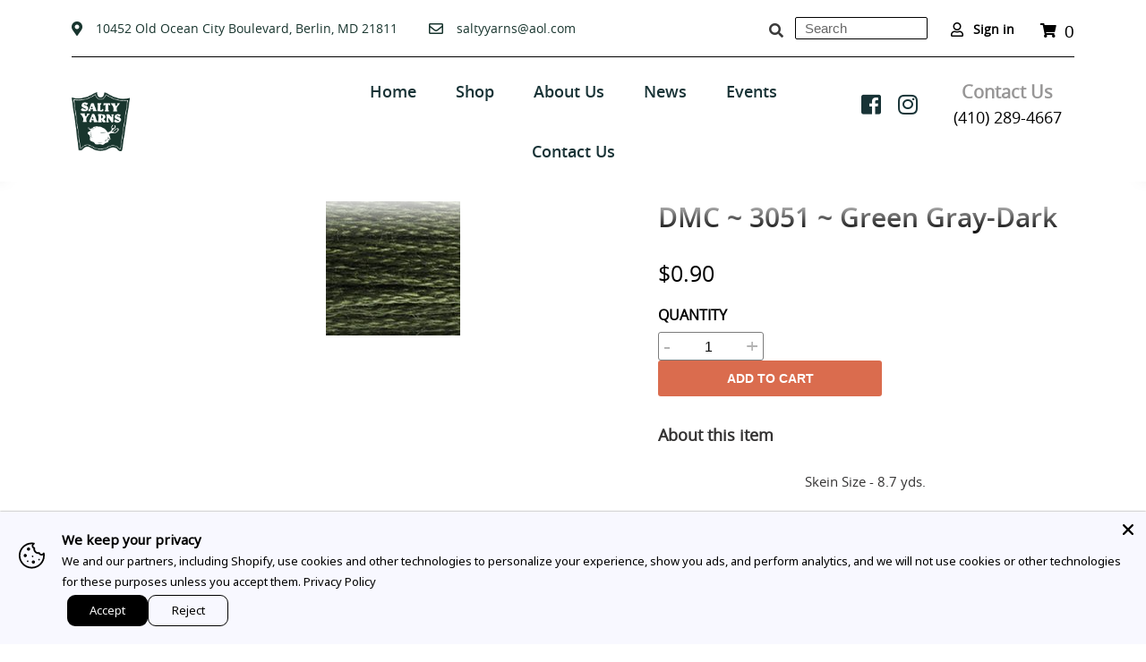

--- FILE ---
content_type: text/html; charset=utf-8
request_url: https://www.saltyyarns.com/products/3051-green-gray-dark
body_size: 41445
content:
<!doctype html>
<html class="no-js" lang="en">
<head>
	<!-- Added by AVADA SEO Suite -->
	

	<!-- /Added by AVADA SEO Suite -->
<!-- This site is optimized with Yoast SEO for Shopify -->
<title>DMC ~ 3051 ~ Green Gray-Dark - Salty Yarns</title>
<meta name="description" content="﻿Skein Size - 8.7 yds." />
<link rel="canonical" href="https://www.saltyyarns.com/products/3051-green-gray-dark"/>
<meta name="robots" content="index, follow, max-image-preview:large, max-snippet:-1, max-video-preview:-1"/>
<meta property="og:site_name" content="Salty Yarns" />
<meta property="og:url" content="https://www.saltyyarns.com/products/3051-green-gray-dark" />
<meta property="og:locale" content="en_US" />
<meta property="og:type" content="website" />
<meta property="og:title" content="DMC ~ 3051 ~ Green Gray-Dark - Salty Yarns" />
<meta property="og:description" content="﻿Skein Size - 8.7 yds." />
<meta property="og:image" content="https://www.saltyyarns.com/cdn/shop/products/3051.jpg?v=1620332812" />
<meta property="og:image:height" content="150" />
<meta property="og:image:width" content="150" />
<meta property="og:availability" content="instock" />
<meta property="product:availability" content="instock" />
<meta property="product:condition" content="new" />
<meta property="product:price:amount" content="0.9" />
<meta property="product:price:currency" content="USD" />
<meta property="product:retailer_item_id" content="DMC3051" />
<meta property="twitter:card" content="summary_large_image" />
<script type="application/ld+json" id="yoast-schema-graph">
{
"@context": "https://schema.org",
"@graph": [{
	"@type": "Organization",
	"@id": "https://www.saltyyarns.com/#/schema/organization/1",
	"url": "https://www.saltyyarns.com",
	"name": "Salty Yarns - Needlework count cross stitch",
	"logo": {
		"@id": "https://www.saltyyarns.com/#/schema/ImageObject/29030372704468"
	},
	"image": [
		{
			"@id": "https://www.saltyyarns.com/#/schema/ImageObject/29030372704468"
		}
	],
	"sameAs": ["https:\/\/www.facebook.com\/Salty-Yarns-125968880760249"]
},


{
	"@type": "ImageObject",
	"@id": "https://www.saltyyarns.com/#/schema/ImageObject/29030372704468",
	"url": "https:\/\/www.saltyyarns.com\/cdn\/shop\/files\/New_Project_4_180x_47ab418b-a9d3-4d1f-b548-6c7e032364af.png?v=1642695816",
	"contentUrl": "https:\/\/www.saltyyarns.com\/cdn\/shop\/files\/New_Project_4_180x_47ab418b-a9d3-4d1f-b548-6c7e032364af.png?v=1642695816",
	"width": 95,
	"height": 96
},
	{
	"@type": "WebSite",
	"@id": "https://www.saltyyarns.com/#/schema/website/1",
	"url": "https://www.saltyyarns.com",
	"name": "Salty Yarns",
	"potentialAction": {
		"@type": "SearchAction",
		"target": "https://www.saltyyarns.com/search?q={search_term_string}",
		"query-input": "required name=search_term_string"
	},

	"publisher": {
		"@id": "https://www.saltyyarns.com/#/schema/organization/1"
	},
	"inLanguage": ["en","fr"]
},
{
	"@type": "ItemPage",
	"@id": "https:\/\/www.saltyyarns.com\/products\/3051-green-gray-dark",
	"url": "https:\/\/www.saltyyarns.com\/products\/3051-green-gray-dark",
	"name": "DMC ~ 3051 ~ Green Gray-Dark - Salty Yarns",
	"description": "﻿Skein Size - 8.7 yds.",
	"datePublished": "2025-10-07T21:17:03-04:00",
	"keywords": ["Fiber","Thread"],
	"breadcrumb": {
		"@id": "https:\/\/www.saltyyarns.com\/products\/3051-green-gray-dark\/#\/schema\/breadcrumb"
	},
	"primaryImageOfPage": {
		"@id": "https://www.saltyyarns.com/#/schema/ImageObject/21735880327343"
	},
	"image": [{
		"@id": "https://www.saltyyarns.com/#/schema/ImageObject/21735880327343"
	}],
	"isPartOf": {
		"@id": "https://www.saltyyarns.com/#/schema/website/1"
	}
},


{
	"@type": "ImageObject",
	"@id": "https://www.saltyyarns.com/#/schema/ImageObject/21735880327343",
	"url": "https:\/\/www.saltyyarns.com\/cdn\/shop\/products\/3051.jpg?v=1620332812",
	"contentUrl": "https:\/\/www.saltyyarns.com\/cdn\/shop\/products\/3051.jpg?v=1620332812",
	"width": 150,
	"height": 150
},
	{
	"@type": "Product",
	"@id": "https:\/\/www.saltyyarns.com\/products\/3051-green-gray-dark\/#\/schema\/Product",
	"mainEntityOfPage": {
		"@id": "https:\/\/www.saltyyarns.com\/products\/3051-green-gray-dark"
	},
	"name": "DMC ~ 3051 ~ Green Gray-Dark",
	"description": "﻿Skein Size - 8.7 yds.",

	"sku": "DMC3051",
	"url": "https:\/\/www.saltyyarns.com\/products\/3051-green-gray-dark",
	"image": [
		{
			"@id": "https://www.saltyyarns.com/#/schema/ImageObject/21735880327343"
		}
	],
	"offers": {
		"@type": "AggregateOffer",
		"@id": "https:\/\/www.saltyyarns.com\/products\/3051-green-gray-dark\/#\/schema\/AggregateOffer",
		"availability": "https://schema.org/InStock",
		"offerCount": 1,
		"lowPrice": 0.9,
		"highPrice": 0.9,
		"priceCurrency":"USD",
		"url": "https:\/\/www.saltyyarns.com\/products\/3051-green-gray-dark",
		"priceSpecification": {
			"@type": "PriceSpecification",
			"valueAddedTaxIncluded": true
		}
	}
},

{
	"@type": "ImageObject",
	"@id": "https://www.saltyyarns.com/#/schema/ImageObject/21735880327343",
	"url": "https:\/\/www.saltyyarns.com\/cdn\/shop\/products\/3051.jpg?v=1620332812",
	"contentUrl": "https:\/\/www.saltyyarns.com\/cdn\/shop\/products\/3051.jpg?v=1620332812",
	"width": 150,
	"height": 150
},
	{
	"@type": "BreadcrumbList",
	"@id": "https:\/\/www.saltyyarns.com\/products\/3051-green-gray-dark\/#\/schema\/breadcrumb",
	"itemListElement": [
				{
			"@type": "ListItem",
			"name": "Salty Yarns",
			"item": "https:\/\/www.saltyyarns.com",
			"position": 1
		},
		{
			"@type": "ListItem",
			"name": "DMC ~ 3051 ~ Green Gray-Dark",
			"position": 2
		}

	]
}]}
</script>
<!--/ Yoast SEO -->

  <meta charset="utf-8">
  <meta http-equiv="X-UA-Compatible" content="IE=edge,chrome=1">
  <meta name="viewport" content="width=device-width,initial-scale=1">
  <meta name="theme-color" content="#3a3a3a">

  <link rel="preconnect" href="https://cdn.shopify.com" crossorigin>
  <link rel="preconnect" href="https://fonts.shopify.com" crossorigin>
  <link rel="preconnect" href="https://monorail-edge.shopifysvc.com"><link rel="preload" href="//www.saltyyarns.com/cdn/shop/t/1/assets/theme.css?v=6748659471880543731614594958" as="style">
  <link rel="preload" as="font" href="" type="font/woff2" crossorigin>
  <link rel="preload" as="font" href="" type="font/woff2" crossorigin>
  <link rel="preload" as="font" href="" type="font/woff2" crossorigin><link rel="canonical" href="https://www.saltyyarns.com/products/3051-green-gray-dark"><link rel="preload" href="//www.saltyyarns.com/cdn/shop/t/1/assets/bootstrap.min.js?v=111603181540343972631613466359" as="script">
  
 <!--script>
   jQuery( document ).ready(function() {
     jQuery('.custom-slider-product').slick({
      slidesToShow: 6,
      slidesToScroll: 1,
      prevArrow:"<button type='button' class='slick-prev pull-left'><i class='fa fa-angle-up' aria-hidden='true'></i></button>",
      nextArrow:"<button type='button' class='slick-next pull-right'><i class='fa fa-angle-down' aria-hidden='true'></i></button>",
      vertical:true,
      responsive: [
      {
          breakpoint: 992,
          settings: {
            vertical: false,
            arrows: true
          }
      },
      {
        breakpoint: 768,
        settings: {
          vertical: false,
          arrows: true  
        }
      },
      {
        breakpoint: 580,
        settings: {
          vertical: false,
          slidesToShow: 3,
          arrows: true  
        }
      },
      {
        breakpoint: 380,
        settings: {
          vertical: false,
          slidesToShow: 2,
          arrows: true
        }
      }
      ]
    });
  });
  </script--><!-- /snippets/social-meta-tags.liquid -->






  
<style data-shopify>
:root {
    --color-text: #3a3a3a;
    --color-text-rgb: 58, 58, 58;
    --color-body-text: #333232;
    --color-sale-text: #0665ea;
    --color-small-button-text-border: #3a3a3a;
    --color-text-field: #ffffff;
    --color-text-field-text: #000000;
    --color-text-field-text-rgb: 0, 0, 0;

    --color-btn-primary: #3a3a3a;
    --color-btn-primary-darker: #212121;
    --color-btn-primary-text: #ffffff;

    --color-blankstate: rgba(51, 50, 50, 0.35);
    --color-blankstate-border: rgba(51, 50, 50, 0.2);
    --color-blankstate-background: rgba(51, 50, 50, 0.1);

    --color-text-focus:#606060;
    --color-overlay-text-focus:#e6e6e6;
    --color-btn-primary-focus:#606060;
    --color-btn-social-focus:#d2d2d2;
    --color-small-button-text-border-focus:#606060;
    --predictive-search-focus:#f2f2f2;

    --color-body: #ffffff;
    --color-bg: #ffffff;
    --color-bg-rgb: 255, 255, 255;
    --color-bg-alt: rgba(51, 50, 50, 0.05);
    --color-bg-currency-selector: rgba(51, 50, 50, 0.2);

    --color-overlay-title-text: #ffffff;
    --color-image-overlay: #685858;
    --color-image-overlay-rgb: 104, 88, 88;--opacity-image-overlay: 0.4;--hover-overlay-opacity: 0.8;

    --color-border: #ebebeb;
    --color-border-form: #cccccc;
    --color-border-form-darker: #b3b3b3;

    --svg-select-icon: url(//www.saltyyarns.com/cdn/shop/t/1/assets/ico-select.svg?v=29003672709104678581609967045);
    --slick-img-url: url(//www.saltyyarns.com/cdn/shop/t/1/assets/ajax-loader.gif?v=41356863302472015721609967023);

    --font-weight-body--bold: 700;
    --font-weight-body--bolder: 700;

    --font-stack-header: Helvetica, Arial, sans-serif;
    --font-style-header: normal;
    --font-weight-header: 700;

    --font-stack-body: Helvetica, Arial, sans-serif;
    --font-style-body: normal;
    --font-weight-body: 400;

    --font-size-header: 26;

    --font-size-base: 15;

    --font-h1-desktop: 35;
    --font-h1-mobile: 32;
    --font-h2-desktop: 20;
    --font-h2-mobile: 18;
    --font-h3-mobile: 20;
    --font-h4-desktop: 17;
    --font-h4-mobile: 15;
    --font-h5-desktop: 15;
    --font-h5-mobile: 13;
    --font-h6-desktop: 14;
    --font-h6-mobile: 12;

    --font-mega-title-large-desktop: 65;

    --font-rich-text-large: 17;
    --font-rich-text-small: 13;

    
--color-video-bg: #f2f2f2;

    
    --global-color-image-loader-primary: rgba(58, 58, 58, 0.06);
    --global-color-image-loader-secondary: rgba(58, 58, 58, 0.12);
  }
</style>


  <style>*,::after,::before{box-sizing:border-box}body{margin:0}body,html{background-color:var(--color-body)}body,button{font-size:calc(var(--font-size-base) * 1px);font-family:var(--font-stack-body);font-style:var(--font-style-body);font-weight:var(--font-weight-body);color:var(--color-text);line-height:1.5}body,button{-webkit-font-smoothing:antialiased;-webkit-text-size-adjust:100%}.border-bottom{border-bottom:1px solid var(--color-border)}.btn--link{background-color:transparent;border:0;margin:0;color:var(--color-text);text-align:left}.text-right{text-align:right}.icon{display:inline-block;width:20px;height:20px;vertical-align:middle;fill:currentColor}.icon__fallback-text,.visually-hidden{position:absolute!important;overflow:hidden;clip:rect(0 0 0 0);height:1px;width:1px;margin:-1px;padding:0;border:0}svg.icon:not(.icon--full-color) circle,svg.icon:not(.icon--full-color) ellipse,svg.icon:not(.icon--full-color) g,svg.icon:not(.icon--full-color) line,svg.icon:not(.icon--full-color) path,svg.icon:not(.icon--full-color) polygon,svg.icon:not(.icon--full-color) polyline,svg.icon:not(.icon--full-color) rect,symbol.icon:not(.icon--full-color) circle,symbol.icon:not(.icon--full-color) ellipse,symbol.icon:not(.icon--full-color) g,symbol.icon:not(.icon--full-color) line,symbol.icon:not(.icon--full-color) path,symbol.icon:not(.icon--full-color) polygon,symbol.icon:not(.icon--full-color) polyline,symbol.icon:not(.icon--full-color) rect{fill:inherit;stroke:inherit}li{list-style:none}.list--inline{padding:0;margin:0}.list--inline>li{display:inline-block;margin-bottom:0;vertical-align:middle}a{color:var(--color-text);text-decoration:none}.h1,.h2,h1,h2{margin:0 0 17.5px;font-family:var(--font-stack-header);font-style:var(--font-style-header);font-weight:var(--font-weight-header);line-height:1.2;overflow-wrap:break-word;word-wrap:break-word}.h1 a,.h2 a,h1 a,h2 a{color:inherit;text-decoration:none;font-weight:inherit}.h1,h1{font-size:calc(((var(--font-h1-desktop))/ (var(--font-size-base))) * 1em);text-transform:none;letter-spacing:0}@media only screen and (max-width:749px){.h1,h1{font-size:calc(((var(--font-h1-mobile))/ (var(--font-size-base))) * 1em)}}.h2,h2{font-size:calc(((var(--font-h2-desktop))/ (var(--font-size-base))) * 1em);text-transform:uppercase;letter-spacing:.1em}@media only screen and (max-width:749px){.h2,h2{font-size:calc(((var(--font-h2-mobile))/ (var(--font-size-base))) * 1em)}}p{color:var(--color-body-text);margin:0 0 19.44444px}@media only screen and (max-width:749px){p{font-size:calc(((var(--font-size-base) - 1)/ (var(--font-size-base))) * 1em)}}p:last-child{margin-bottom:0}@media only screen and (max-width:749px){.small--hide{display:none!important}}.grid{list-style:none;margin:0;padding:0;margin-left:-30px}.grid::after{content:'';display:table;clear:both}@media only screen and (max-width:749px){.grid{margin-left:-22px}}.grid::after{content:'';display:table;clear:both}.grid--no-gutters{margin-left:0}.grid--no-gutters .grid__item{padding-left:0}.grid--table{display:table;table-layout:fixed;width:100%}.grid--table>.grid__item{float:none;display:table-cell;vertical-align:middle}.grid__item{float:left;padding-left:30px;width:100%}@media only screen and (max-width:749px){.grid__item{padding-left:22px}}.grid__item[class*="--push"]{position:relative}@media only screen and (min-width:750px){.medium-up--one-quarter{width:25%}.medium-up--push-one-third{width:33.33%}.medium-up--one-half{width:50%}.medium-up--push-one-third{left:33.33%;position:relative}}.site-header{position:relative;background-color:var(--color-body)}@media only screen and (max-width:749px){.site-header{border-bottom:1px solid var(--color-border)}}@media only screen and (min-width:750px){.site-header{padding:0 55px}.site-header.logo--center{padding-top:30px}}.site-header__logo{margin:15px 0}.logo-align--center .site-header__logo{text-align:center;margin:0 auto}@media only screen and (max-width:749px){.logo-align--center .site-header__logo{text-align:left;margin:15px 0}}@media only screen and (max-width:749px){.site-header__logo{padding-left:22px;text-align:left}.site-header__logo img{margin:0}}.site-header__logo-link{display:inline-block;word-break:break-word}@media only screen and (min-width:750px){.logo-align--center .site-header__logo-link{margin:0 auto}}.site-header__logo-image{display:block}@media only screen and (min-width:750px){.site-header__logo-image{margin:0 auto}}.site-header__logo-image img{width:100%}.site-header__logo-image--centered img{margin:0 auto}.site-header__logo img{display:block}.site-header__icons{position:relative;white-space:nowrap}@media only screen and (max-width:749px){.site-header__icons{width:auto;padding-right:13px}.site-header__icons .btn--link,.site-header__icons .site-header__cart{font-size:calc(((var(--font-size-base))/ (var(--font-size-base))) * 1em)}}.site-header__icons-wrapper{position:relative;display:-webkit-flex;display:-ms-flexbox;display:flex;width:100%;-ms-flex-align:center;-webkit-align-items:center;-moz-align-items:center;-ms-align-items:center;-o-align-items:center;align-items:center;-webkit-justify-content:flex-end;-ms-justify-content:flex-end;justify-content:flex-end}.site-header__account,.site-header__cart,.site-header__search{position:relative}.site-header__search.site-header__icon{display:none}@media only screen and (min-width:1400px){.site-header__search.site-header__icon{display:block}}.site-header__search-toggle{display:block}@media only screen and (min-width:750px){.site-header__account,.site-header__cart{padding:10px 11px}}.site-header__cart-title,.site-header__search-title{position:absolute!important;overflow:hidden;clip:rect(0 0 0 0);height:1px;width:1px;margin:-1px;padding:0;border:0;display:block;vertical-align:middle}.site-header__cart-title{margin-right:3px}.site-header__cart-count{display:flex;align-items:center;justify-content:center;position:absolute;right:.4rem;top:.2rem;font-weight:700;background-color:var(--color-btn-primary);color:var(--color-btn-primary-text);border-radius:50%;min-width:1em;height:1em}.site-header__cart-count span{font-family:HelveticaNeue,"Helvetica Neue",Helvetica,Arial,sans-serif;font-size:calc(11em / 16);line-height:1}@media only screen and (max-width:749px){.site-header__cart-count{top:calc(7em / 16);right:0;border-radius:50%;min-width:calc(19em / 16);height:calc(19em / 16)}}@media only screen and (max-width:749px){.site-header__cart-count span{padding:.25em calc(6em / 16);font-size:12px}}.site-header__menu{display:none}@media only screen and (max-width:749px){.site-header__icon{display:inline-block;vertical-align:middle;padding:10px 11px;margin:0}}@media only screen and (min-width:750px){.site-header__icon .icon-search{margin-right:3px}}.announcement-bar{z-index:10;position:relative;text-align:center;border-bottom:1px solid transparent;padding:2px}.announcement-bar__link{display:block}.announcement-bar__message{display:block;padding:11px 22px;font-size:calc(((16)/ (var(--font-size-base))) * 1em);font-weight:var(--font-weight-header)}@media only screen and (min-width:750px){.announcement-bar__message{padding-left:55px;padding-right:55px}}.site-nav{position:relative;padding:0;text-align:center;margin:25px 0}.site-nav a{padding:3px 10px}.site-nav__link{display:block;white-space:nowrap}.site-nav--centered .site-nav__link{padding-top:0}.site-nav__link .icon-chevron-down{width:calc(8em / 16);height:calc(8em / 16);margin-left:.5rem}.site-nav__label{border-bottom:1px solid transparent}.site-nav__link--active .site-nav__label{border-bottom-color:var(--color-text)}.site-nav__link--button{border:none;background-color:transparent;padding:3px 10px}.site-header__mobile-nav{z-index:11;position:relative;background-color:var(--color-body)}@media only screen and (max-width:749px){.site-header__mobile-nav{display:-webkit-flex;display:-ms-flexbox;display:flex;width:100%;-ms-flex-align:center;-webkit-align-items:center;-moz-align-items:center;-ms-align-items:center;-o-align-items:center;align-items:center}}.mobile-nav--open .icon-close{display:none}.main-content{opacity:0}.main-content .shopify-section{display:none}.main-content .shopify-section:first-child{display:inherit}.critical-hidden{display:none}</style>

  <script>
    window.performance.mark('debut:theme_stylesheet_loaded.start');

    function onLoadStylesheet() {
      performance.mark('debut:theme_stylesheet_loaded.end');
      performance.measure('debut:theme_stylesheet_loaded', 'debut:theme_stylesheet_loaded.start', 'debut:theme_stylesheet_loaded.end');

      var url = "//www.saltyyarns.com/cdn/shop/t/1/assets/theme.css?v=6748659471880543731614594958";
      var link = document.querySelector('link[href="' + url + '"]');
      link.loaded = true;
      link.dispatchEvent(new Event('load'));
    }
  </script>

  <link rel="stylesheet" href="//www.saltyyarns.com/cdn/shop/t/1/assets/theme.css?v=6748659471880543731614594958" type="text/css" media="print" onload="this.media='all';onLoadStylesheet()">

  <style>
    
    
    
    
    
    
  </style>

  <script>
    var theme = {
      breakpoints: {
        medium: 750,
        large: 990,
        widescreen: 1400
      },
      strings: {
        addToCart: "Add to cart",
        soldOut: "Sold out",
        unavailable: "Unavailable",
        regularPrice: "Regular price",
        salePrice: "Sale price",
        sale: "Sale",
        fromLowestPrice: "[price]",
        vendor: "Vendor",
        showMore: "Show More",
        showLess: "Show Less",
        searchFor: "Search for",
        addressError: "Error looking up that address",
        addressNoResults: "No results for that address",
        addressQueryLimit: "You have exceeded the Google API usage limit. Consider upgrading to a \u003ca href=\"https:\/\/developers.google.com\/maps\/premium\/usage-limits\"\u003ePremium Plan\u003c\/a\u003e.",
        authError: "There was a problem authenticating your Google Maps account.",
        newWindow: "Opens in a new window.",
        external: "Opens external website.",
        newWindowExternal: "Opens external website in a new window.",
        removeLabel: "Remove [product]",
        update: "Update",
        quantity: "Quantity",
        discountedTotal: "Discounted total",
        regularTotal: "Regular total",
        priceColumn: "See Price column for discount details.",
        quantityMinimumMessage: "Quantity must be 1 or more",
        cartError: "There was an error while updating your cart. Please try again.",
        removedItemMessage: "Removed \u003cspan class=\"cart__removed-product-details\"\u003e([quantity]) [link]\u003c\/span\u003e from your cart.",
        unitPrice: "Unit price",
        unitPriceSeparator: "per",
        oneCartCount: "1 item",
        otherCartCount: "[count] items",
        quantityLabel: "Quantity: [count]",
        products: "Products",
        loading: "Loading",
        number_of_results: "[result_number] of [results_count]",
        number_of_results_found: "[results_count] results found",
        one_result_found: "1 result found"
      },
      moneyFormat: "${{amount}}",
      moneyFormatWithCurrency: "${{amount}} USD",
      settings: {
        predictiveSearchEnabled: true,
        predictiveSearchShowPrice: false,
        predictiveSearchShowVendor: false
      },
      stylesheet: "//www.saltyyarns.com/cdn/shop/t/1/assets/theme.css?v=6748659471880543731614594958"
    }

    document.documentElement.className = document.documentElement.className.replace('no-js', 'js');
  </script><script src="//www.saltyyarns.com/cdn/shop/t/1/assets/jquery-3.5.1.js?v=159287032884130824841614324609"></script>
<script src="https://ajax.googleapis.com/ajax/libs/jquery/1.12.2/jquery.min.js"></script>
  <script>
   $(document).ready(function(){
    // This button will increment the value
    $('.qtyplus').click(function(e){

        // Stop acting like a button
        e.preventDefault();
        // Get the field name
        fieldName = $(this).attr('field');
        // Get its current value
        var currentVal = parseInt($('input[id='+fieldName+']').val());
        // If is not undefined
        if (!isNaN(currentVal)) {
            // Increment
            $('input[id='+fieldName+']').val(currentVal + 1);
        } else {
            // Otherwise put a 0 there
            $('input[id='+fieldName+']').val(0);
        }
    });
    // This button will decrement the value till 0
    $(".qtyminus").click(function(e) {
        // Stop acting like a button
        e.preventDefault();
        // Get the field name
        fieldName = $(this).attr('field');
        // Get its current value
        var currentVal = parseInt($('input[id='+fieldName+']').val());
        // If it isn't undefined or its greater than 0
        if (!isNaN(currentVal) && currentVal > 0) {
            // Decrement one
            $('input[id='+fieldName+']').val(currentVal - 1);
        } else {
            // Otherwise put a 0 there
            $('input[id='+fieldName+']').val(0);
        }
    });
});
  </script>
   
  <script src="//www.saltyyarns.com/cdn/shop/t/1/assets/theme.js?v=79870102776651324941615893296" defer="defer"></script>
  <script src="//www.saltyyarns.com/cdn/shop/t/1/assets/lazysizes.js?v=63098554868324070131609967025" async="async"></script>
 <script src="//www.saltyyarns.com/cdn/shop/t/1/assets/custom.js?v=111603181540343972631615893852"></script>
  
 <script>
     (function($){
    $(window).scroll(function() {    
      var scroll = $(window).scrollTop();
      if (scroll >= 100) {
        $("body").addClass("stickbody");
      }else{
        $("body").removeClass("stickbody");
      }
    }); 
       })(jQuery); 
  </script>
  <script type="text/javascript">
    if (window.MSInputMethodContext && document.documentMode) {
      var scripts = document.getElementsByTagName('script')[0];
      var polyfill = document.createElement("script");
      polyfill.defer = true;
      polyfill.src = "//www.saltyyarns.com/cdn/shop/t/1/assets/ie11CustomProperties.min.js?v=146208399201472936201609967025";

      scripts.parentNode.insertBefore(polyfill, scripts);
    }
  </script>

  <style>.spf-filter-loading #gf-products > *:not(.spf-product--skeleton), .spf-filter-loading [data-globo-filter-items] > *:not(.spf-product--skeleton){visibility: hidden; opacity: 0}</style>
<link rel="preconnect" href="https://filter-v1.globosoftware.net" />
<script>
  document.getElementsByTagName('html')[0].classList.add('spf-filter-loading');
  window.addEventListener("globoFilterRenderCompleted",function(e){document.getElementsByTagName('html')[0].classList.remove('spf-filter-loading')})
  window.sortByRelevance = false;
  window.moneyFormat = "${{amount}}";
  window.GloboMoneyFormat = "${{amount}}";
  window.GloboMoneyWithCurrencyFormat = "${{amount}} USD";
  window.filterPriceRate = 1;
  window.filterPriceAdjustment = 1;

  window.shopCurrency = "USD";
  window.currentCurrency = "USD";

  window.isMultiCurrency = false;
  window.globoFilterAssetsUrl = '//www.saltyyarns.com/cdn/shop/t/1/assets/';
  window.assetsUrl = '//www.saltyyarns.com/cdn/shop/t/1/assets/';
  window.filesUrl = '//www.saltyyarns.com/cdn/shop/files/';
  var page_id = 0;
  var globo_filters_json = {"default":37446}
  var GloboFilterConfig = {
    api: {
      filterUrl: "https://filter-v1.globosoftware.net/filter",
      searchUrl: "https://filter-v1.globosoftware.net/search",
      url: "https://filter-v1.globosoftware.net",
    },
    shop: {
      name: "Salty Yarns",
      url: "https://www.saltyyarns.com",
      domain: "salty-yarns-a-stitchers-paradise.myshopify.com",
      is_multicurrency: false,
      currency: "USD",
      cur_currency: "USD",
      cur_locale: "en",
      cur_country: "US",
      locale: "en",
      root_url: "",
      country_code: "US",
      product_image: {width: 500, height: 500},
      no_image_url: "https://cdn.shopify.com/s/images/themes/product-1.png",
      themeStoreId: 796,
      swatches:  [],
      newUrlStruct: false,
      translation: {"default":{"search":{"suggestions":"Suggestions","collections":"Collections","pages":"Pages","product":"Product","products":"Products","view_all":"Search for","not_found":"Sorry, nothing found for"},"filter":{"filter_by":"Filter By","clear_all":"Clear All","view":"View","clear":"Clear","in_stock":"In Stock","out_of_stock":"Out of Stock","ready_to_ship":"Ready to ship"},"sort":{"sort_by":"Sort By","manually":"Featured","availability_in_stock_first":"Availability","best_selling":"Best Selling","alphabetically_a_z":"Alphabetically, A-Z","alphabetically_z_a":"Alphabetically, Z-A","price_low_to_high":"Lower Price","price_high_to_low":"Highest Price","date_new_to_old":"Newest","date_old_to_new":"Date, old to new","sale_off":"Discounts"},"product":{"add_to_cart":"Add to cart","unavailable":"Unavailable","sold_out":"Sold out","sale":"Sale","load_more":"Load more","limit":"Show","search":"Search products","no_results":"No products found"},"labels":{"334880":"Collection","334882":"Product Type","334883":"Price","334886":"Tag","334889":"Style","334890":"Title"}}},
      redirects: null,
      images: ["currency-flags-small.png","currency-flags.png"],
      settings: {"color_text":"#3a3a3a","color_body_text":"#333232","color_sale_text":"#0665ea","color_button":"#3a3a3a","color_button_text":"#ffffff","color_small_button_text_border":"#3a3a3a","color_text_field_text":"#000000","color_text_field_border":"#cccccc","color_text_field":"#ffffff","color_image_overlay_text":"#ffffff","color_image_overlay":"#685858","image_overlay_opacity":40,"color_borders":"#ebebeb","color_body_bg":"#ffffff","type_header_font":{"error":"json not allowed for this object"},"type_header_base_size":26,"type_base_font":{"error":"json not allowed for this object"},"type_base_size":15,"predictive_search_enabled":true,"predictive_search_show_vendor":false,"predictive_search_show_price":false,"share_facebook":true,"share_twitter":true,"share_pinterest":true,"header_address":"10452 Old Ocean City Boulevard, Berlin, MD 21811","email_text":"saltyyarns@aol.com","email_link":"mailto:saltyyarns@aol.com","header_contact_inforamation":"\u003cspan class=\"contact-info\"\u003e\nContact Us\u003c\/span\u003e\u003cbr\u003e\n(410) 289-4667","social_twitter_link":"","social_email_link":"mailto:saltyyarns@aol.com","social_facebook_link":"https:\/\/www.facebook.com\/Salty-Yarns-125968880760249","social_pinterest_link":"","social_instagram_link":"https:\/\/www.instagram.com\/yarnssalty\/","social_tumblr_link":"","social_snapchat_link":"","social_youtube_link":"","social_vimeo_link":"","enable_ajax":true,"checkout_logo_position":"left","checkout_logo_size":"medium","checkout_body_background_color":"#fff","checkout_input_background_color_mode":"white","checkout_sidebar_background_color":"#fafafa","checkout_heading_font":"-apple-system, BlinkMacSystemFont, 'Segoe UI', Roboto, Helvetica, Arial, sans-serif, 'Apple Color Emoji', 'Segoe UI Emoji', 'Segoe UI Symbol'","checkout_body_font":"-apple-system, BlinkMacSystemFont, 'Segoe UI', Roboto, Helvetica, Arial, sans-serif, 'Apple Color Emoji', 'Segoe UI Emoji', 'Segoe UI Symbol'","checkout_accent_color":"#1878b9","checkout_button_color":"#1878b9","checkout_error_color":"#e22120","mlvedaACS_roundDecimal":false,"mlvedaACS_positionLeft":"10px","mlvedaACS_defaultCurrency":"EUR","mlvedaACS_textColor":"inherit","mlvedaACS_autoSwitch":false,"mlvedaACS_flagStyle":"circle","mlvedaACS_isMessageDisplay":true,"mlvedaACS_positionBottom":"10px","mlvedaACS_messageBackgroundColor":"inherit","mlvedaACS_messageContent":"\u003c\u003cshop.name\u003e\u003e process all orders in \u003c\u003cshop.currency\u003e\u003e. While the content of your cart is currently displayed in \u003c\u003cshop.selected_currency\u003e\u003e, you will checkout using \u003c\u003cshop.currency\u003e\u003e at the most current exchange rate.","mlvedaACS_roundDecimalValue":1,"mlvedaACS_backgroundColor":"inherit","mlvedaACS_position":"inline","mlvedaACS_messageColor":"inherit","mlvedaACS_textHoverColor":"inherit","mlvedaACS_enable":true,"mlvedaACS_positionTop":"10px","mlvedaACS_supportedCurrencies":"EUR USD GBP CAD AUD INR JPY","mlvedaACS_isCustomized":true,"mlvedaACS_hideDecimal":false,"mlvedaACS_hoverBackgroundColor":"inherit","mlvedaACS_positionRight":"10px","mlvedaACS_currencyFormat":"money_with_currency_format","mlvedaACS_borderLineColor":"inherit","mlvedaACS_displayFlag":false,"mlvedaACS_borderLook":false,"customer_layout":"customer_area"},
      separate_options: null,
      home_filter: false,
      page: "product",
      cache: true,
      layout: "app",
      useCustomTemplate: false
    },
    taxes: null,
    special_countries: null,
    adjustments: null,

    year_make_model: {
      id: null
    },
    filter: {
      id: globo_filters_json[page_id] || globo_filters_json['default'] || 0,
      layout: 1,
      showCount: true,
      showRefine: true,
      isLoadMore: 1,
      filter_on_search_page: true
    },
    search:{
      enable: true,
      zero_character_suggestion: false,
      layout: 1,
    },
    collection: {
      id:0,
      handle:'',
      sort: 'best-selling',
      tags: null,
      vendor: null,
      type: null,
      term: null,
      limit: 50,
      products_count: 0,
      enableCollectionSearch: true,
      showSelectedVariantInfo: true,
      excludeTags: null
    },
    customer: false,
    selector: {
      sortBy: '#SortBy',
      pagination: '.pagination, #gf_pagination_wrap',
      products: '.grid--view-items, .list-view-items'
    }
  };

</script>
<script defer src="//www.saltyyarns.com/cdn/shop/t/1/assets/v5.globo.filter.lib.js?v=171391880242461423661696318436"></script>

<link rel="preload stylesheet" href="//www.saltyyarns.com/cdn/shop/t/1/assets/v5.globo.search.css?v=78473926071584386591625490878" as="style">



  <script>
    window.addEventListener('globoFilterCloseSearchCompleted', function () {
      if( theme && theme.SearchDrawer && typeof theme.SearchDrawer.close == "function" ){
        theme.SearchDrawer.close();
      }
    });
  </script>

<!-- "snippets/buddha-megamenu.liquid" was not rendered, the associated app was uninstalled -->
  

<script>window.performance && window.performance.mark && window.performance.mark('shopify.content_for_header.start');</script><meta name="google-site-verification" content="KOFvVAHSEOVsC4ACMxum24yavZXV3_qfeO53OQZMF1g">
<meta id="shopify-digital-wallet" name="shopify-digital-wallet" content="/52932903087/digital_wallets/dialog">
<meta name="shopify-checkout-api-token" content="8be34ca641326aeba44854eee5d4d1cb">
<meta id="in-context-paypal-metadata" data-shop-id="52932903087" data-venmo-supported="false" data-environment="production" data-locale="en_US" data-paypal-v4="true" data-currency="USD">
<link rel="alternate" hreflang="x-default" href="https://www.saltyyarns.com/products/3051-green-gray-dark">
<link rel="alternate" hreflang="en" href="https://www.saltyyarns.com/products/3051-green-gray-dark">
<link rel="alternate" hreflang="fr" href="https://www.saltyyarns.com/fr/products/3051-green-gray-dark">
<link rel="alternate" type="application/json+oembed" href="https://www.saltyyarns.com/products/3051-green-gray-dark.oembed">
<script async="async" src="/checkouts/internal/preloads.js?locale=en-US"></script>
<link rel="preconnect" href="https://shop.app" crossorigin="anonymous">
<script async="async" src="https://shop.app/checkouts/internal/preloads.js?locale=en-US&shop_id=52932903087" crossorigin="anonymous"></script>
<script id="apple-pay-shop-capabilities" type="application/json">{"shopId":52932903087,"countryCode":"US","currencyCode":"USD","merchantCapabilities":["supports3DS"],"merchantId":"gid:\/\/shopify\/Shop\/52932903087","merchantName":"Salty Yarns","requiredBillingContactFields":["postalAddress","email"],"requiredShippingContactFields":["postalAddress","email"],"shippingType":"shipping","supportedNetworks":["visa","masterCard","amex","discover","elo","jcb"],"total":{"type":"pending","label":"Salty Yarns","amount":"1.00"},"shopifyPaymentsEnabled":true,"supportsSubscriptions":true}</script>
<script id="shopify-features" type="application/json">{"accessToken":"8be34ca641326aeba44854eee5d4d1cb","betas":["rich-media-storefront-analytics"],"domain":"www.saltyyarns.com","predictiveSearch":true,"shopId":52932903087,"locale":"en"}</script>
<script>var Shopify = Shopify || {};
Shopify.shop = "salty-yarns-a-stitchers-paradise.myshopify.com";
Shopify.locale = "en";
Shopify.currency = {"active":"USD","rate":"1.0"};
Shopify.country = "US";
Shopify.theme = {"name":"Debut","id":117826158767,"schema_name":"Debut","schema_version":"17.9.0","theme_store_id":796,"role":"main"};
Shopify.theme.handle = "null";
Shopify.theme.style = {"id":null,"handle":null};
Shopify.cdnHost = "www.saltyyarns.com/cdn";
Shopify.routes = Shopify.routes || {};
Shopify.routes.root = "/";</script>
<script type="module">!function(o){(o.Shopify=o.Shopify||{}).modules=!0}(window);</script>
<script>!function(o){function n(){var o=[];function n(){o.push(Array.prototype.slice.apply(arguments))}return n.q=o,n}var t=o.Shopify=o.Shopify||{};t.loadFeatures=n(),t.autoloadFeatures=n()}(window);</script>
<script>
  window.ShopifyPay = window.ShopifyPay || {};
  window.ShopifyPay.apiHost = "shop.app\/pay";
  window.ShopifyPay.redirectState = null;
</script>
<script id="shop-js-analytics" type="application/json">{"pageType":"product"}</script>
<script defer="defer" async type="module" src="//www.saltyyarns.com/cdn/shopifycloud/shop-js/modules/v2/client.init-shop-cart-sync_BT-GjEfc.en.esm.js"></script>
<script defer="defer" async type="module" src="//www.saltyyarns.com/cdn/shopifycloud/shop-js/modules/v2/chunk.common_D58fp_Oc.esm.js"></script>
<script defer="defer" async type="module" src="//www.saltyyarns.com/cdn/shopifycloud/shop-js/modules/v2/chunk.modal_xMitdFEc.esm.js"></script>
<script type="module">
  await import("//www.saltyyarns.com/cdn/shopifycloud/shop-js/modules/v2/client.init-shop-cart-sync_BT-GjEfc.en.esm.js");
await import("//www.saltyyarns.com/cdn/shopifycloud/shop-js/modules/v2/chunk.common_D58fp_Oc.esm.js");
await import("//www.saltyyarns.com/cdn/shopifycloud/shop-js/modules/v2/chunk.modal_xMitdFEc.esm.js");

  window.Shopify.SignInWithShop?.initShopCartSync?.({"fedCMEnabled":true,"windoidEnabled":true});

</script>
<script>
  window.Shopify = window.Shopify || {};
  if (!window.Shopify.featureAssets) window.Shopify.featureAssets = {};
  window.Shopify.featureAssets['shop-js'] = {"shop-cart-sync":["modules/v2/client.shop-cart-sync_DZOKe7Ll.en.esm.js","modules/v2/chunk.common_D58fp_Oc.esm.js","modules/v2/chunk.modal_xMitdFEc.esm.js"],"init-fed-cm":["modules/v2/client.init-fed-cm_B6oLuCjv.en.esm.js","modules/v2/chunk.common_D58fp_Oc.esm.js","modules/v2/chunk.modal_xMitdFEc.esm.js"],"shop-cash-offers":["modules/v2/client.shop-cash-offers_D2sdYoxE.en.esm.js","modules/v2/chunk.common_D58fp_Oc.esm.js","modules/v2/chunk.modal_xMitdFEc.esm.js"],"shop-login-button":["modules/v2/client.shop-login-button_QeVjl5Y3.en.esm.js","modules/v2/chunk.common_D58fp_Oc.esm.js","modules/v2/chunk.modal_xMitdFEc.esm.js"],"pay-button":["modules/v2/client.pay-button_DXTOsIq6.en.esm.js","modules/v2/chunk.common_D58fp_Oc.esm.js","modules/v2/chunk.modal_xMitdFEc.esm.js"],"shop-button":["modules/v2/client.shop-button_DQZHx9pm.en.esm.js","modules/v2/chunk.common_D58fp_Oc.esm.js","modules/v2/chunk.modal_xMitdFEc.esm.js"],"avatar":["modules/v2/client.avatar_BTnouDA3.en.esm.js"],"init-windoid":["modules/v2/client.init-windoid_CR1B-cfM.en.esm.js","modules/v2/chunk.common_D58fp_Oc.esm.js","modules/v2/chunk.modal_xMitdFEc.esm.js"],"init-shop-for-new-customer-accounts":["modules/v2/client.init-shop-for-new-customer-accounts_C_vY_xzh.en.esm.js","modules/v2/client.shop-login-button_QeVjl5Y3.en.esm.js","modules/v2/chunk.common_D58fp_Oc.esm.js","modules/v2/chunk.modal_xMitdFEc.esm.js"],"init-shop-email-lookup-coordinator":["modules/v2/client.init-shop-email-lookup-coordinator_BI7n9ZSv.en.esm.js","modules/v2/chunk.common_D58fp_Oc.esm.js","modules/v2/chunk.modal_xMitdFEc.esm.js"],"init-shop-cart-sync":["modules/v2/client.init-shop-cart-sync_BT-GjEfc.en.esm.js","modules/v2/chunk.common_D58fp_Oc.esm.js","modules/v2/chunk.modal_xMitdFEc.esm.js"],"shop-toast-manager":["modules/v2/client.shop-toast-manager_DiYdP3xc.en.esm.js","modules/v2/chunk.common_D58fp_Oc.esm.js","modules/v2/chunk.modal_xMitdFEc.esm.js"],"init-customer-accounts":["modules/v2/client.init-customer-accounts_D9ZNqS-Q.en.esm.js","modules/v2/client.shop-login-button_QeVjl5Y3.en.esm.js","modules/v2/chunk.common_D58fp_Oc.esm.js","modules/v2/chunk.modal_xMitdFEc.esm.js"],"init-customer-accounts-sign-up":["modules/v2/client.init-customer-accounts-sign-up_iGw4briv.en.esm.js","modules/v2/client.shop-login-button_QeVjl5Y3.en.esm.js","modules/v2/chunk.common_D58fp_Oc.esm.js","modules/v2/chunk.modal_xMitdFEc.esm.js"],"shop-follow-button":["modules/v2/client.shop-follow-button_CqMgW2wH.en.esm.js","modules/v2/chunk.common_D58fp_Oc.esm.js","modules/v2/chunk.modal_xMitdFEc.esm.js"],"checkout-modal":["modules/v2/client.checkout-modal_xHeaAweL.en.esm.js","modules/v2/chunk.common_D58fp_Oc.esm.js","modules/v2/chunk.modal_xMitdFEc.esm.js"],"shop-login":["modules/v2/client.shop-login_D91U-Q7h.en.esm.js","modules/v2/chunk.common_D58fp_Oc.esm.js","modules/v2/chunk.modal_xMitdFEc.esm.js"],"lead-capture":["modules/v2/client.lead-capture_BJmE1dJe.en.esm.js","modules/v2/chunk.common_D58fp_Oc.esm.js","modules/v2/chunk.modal_xMitdFEc.esm.js"],"payment-terms":["modules/v2/client.payment-terms_Ci9AEqFq.en.esm.js","modules/v2/chunk.common_D58fp_Oc.esm.js","modules/v2/chunk.modal_xMitdFEc.esm.js"]};
</script>
<script>(function() {
  var isLoaded = false;
  function asyncLoad() {
    if (isLoaded) return;
    isLoaded = true;
    var urls = ["https:\/\/cdn.jsdelivr.net\/gh\/apphq\/slidecart-dist@master\/slidecarthq-forward.js?4\u0026shop=salty-yarns-a-stitchers-paradise.myshopify.com","https:\/\/seo.apps.avada.io\/scripttag\/avada-seo-installed.js?shop=salty-yarns-a-stitchers-paradise.myshopify.com","https:\/\/app.avada.io\/avada-sdk.min.js?shop=salty-yarns-a-stitchers-paradise.myshopify.com","https:\/\/combidesk.com\/js\/integration\/shopify\/constantcontact\/signupform.js?accountkey=fbd198330a0bbe689870a8ad6243eff2\u0026shop=salty-yarns-a-stitchers-paradise.myshopify.com","https:\/\/cloudsearch-1f874.kxcdn.com\/shopify.js?srp=\/a\/search\u0026filtersEnabled=1\u0026markets=1\u0026appEmbedOnly=1\u0026shop=salty-yarns-a-stitchers-paradise.myshopify.com"];
    for (var i = 0; i < urls.length; i++) {
      var s = document.createElement('script');
      s.type = 'text/javascript';
      s.async = true;
      s.src = urls[i];
      var x = document.getElementsByTagName('script')[0];
      x.parentNode.insertBefore(s, x);
    }
  };
  if(window.attachEvent) {
    window.attachEvent('onload', asyncLoad);
  } else {
    window.addEventListener('load', asyncLoad, false);
  }
})();</script>
<script id="__st">var __st={"a":52932903087,"offset":-18000,"reqid":"fc977134-84cf-4ac7-9b9f-1fbcf9c4fad5-1769353527","pageurl":"www.saltyyarns.com\/products\/3051-green-gray-dark","u":"f3f585bd2175","p":"product","rtyp":"product","rid":6688538460335};</script>
<script>window.ShopifyPaypalV4VisibilityTracking = true;</script>
<script id="captcha-bootstrap">!function(){'use strict';const t='contact',e='account',n='new_comment',o=[[t,t],['blogs',n],['comments',n],[t,'customer']],c=[[e,'customer_login'],[e,'guest_login'],[e,'recover_customer_password'],[e,'create_customer']],r=t=>t.map((([t,e])=>`form[action*='/${t}']:not([data-nocaptcha='true']) input[name='form_type'][value='${e}']`)).join(','),a=t=>()=>t?[...document.querySelectorAll(t)].map((t=>t.form)):[];function s(){const t=[...o],e=r(t);return a(e)}const i='password',u='form_key',d=['recaptcha-v3-token','g-recaptcha-response','h-captcha-response',i],f=()=>{try{return window.sessionStorage}catch{return}},m='__shopify_v',_=t=>t.elements[u];function p(t,e,n=!1){try{const o=window.sessionStorage,c=JSON.parse(o.getItem(e)),{data:r}=function(t){const{data:e,action:n}=t;return t[m]||n?{data:e,action:n}:{data:t,action:n}}(c);for(const[e,n]of Object.entries(r))t.elements[e]&&(t.elements[e].value=n);n&&o.removeItem(e)}catch(o){console.error('form repopulation failed',{error:o})}}const l='form_type',E='cptcha';function T(t){t.dataset[E]=!0}const w=window,h=w.document,L='Shopify',v='ce_forms',y='captcha';let A=!1;((t,e)=>{const n=(g='f06e6c50-85a8-45c8-87d0-21a2b65856fe',I='https://cdn.shopify.com/shopifycloud/storefront-forms-hcaptcha/ce_storefront_forms_captcha_hcaptcha.v1.5.2.iife.js',D={infoText:'Protected by hCaptcha',privacyText:'Privacy',termsText:'Terms'},(t,e,n)=>{const o=w[L][v],c=o.bindForm;if(c)return c(t,g,e,D).then(n);var r;o.q.push([[t,g,e,D],n]),r=I,A||(h.body.append(Object.assign(h.createElement('script'),{id:'captcha-provider',async:!0,src:r})),A=!0)});var g,I,D;w[L]=w[L]||{},w[L][v]=w[L][v]||{},w[L][v].q=[],w[L][y]=w[L][y]||{},w[L][y].protect=function(t,e){n(t,void 0,e),T(t)},Object.freeze(w[L][y]),function(t,e,n,w,h,L){const[v,y,A,g]=function(t,e,n){const i=e?o:[],u=t?c:[],d=[...i,...u],f=r(d),m=r(i),_=r(d.filter((([t,e])=>n.includes(e))));return[a(f),a(m),a(_),s()]}(w,h,L),I=t=>{const e=t.target;return e instanceof HTMLFormElement?e:e&&e.form},D=t=>v().includes(t);t.addEventListener('submit',(t=>{const e=I(t);if(!e)return;const n=D(e)&&!e.dataset.hcaptchaBound&&!e.dataset.recaptchaBound,o=_(e),c=g().includes(e)&&(!o||!o.value);(n||c)&&t.preventDefault(),c&&!n&&(function(t){try{if(!f())return;!function(t){const e=f();if(!e)return;const n=_(t);if(!n)return;const o=n.value;o&&e.removeItem(o)}(t);const e=Array.from(Array(32),(()=>Math.random().toString(36)[2])).join('');!function(t,e){_(t)||t.append(Object.assign(document.createElement('input'),{type:'hidden',name:u})),t.elements[u].value=e}(t,e),function(t,e){const n=f();if(!n)return;const o=[...t.querySelectorAll(`input[type='${i}']`)].map((({name:t})=>t)),c=[...d,...o],r={};for(const[a,s]of new FormData(t).entries())c.includes(a)||(r[a]=s);n.setItem(e,JSON.stringify({[m]:1,action:t.action,data:r}))}(t,e)}catch(e){console.error('failed to persist form',e)}}(e),e.submit())}));const S=(t,e)=>{t&&!t.dataset[E]&&(n(t,e.some((e=>e===t))),T(t))};for(const o of['focusin','change'])t.addEventListener(o,(t=>{const e=I(t);D(e)&&S(e,y())}));const B=e.get('form_key'),M=e.get(l),P=B&&M;t.addEventListener('DOMContentLoaded',(()=>{const t=y();if(P)for(const e of t)e.elements[l].value===M&&p(e,B);[...new Set([...A(),...v().filter((t=>'true'===t.dataset.shopifyCaptcha))])].forEach((e=>S(e,t)))}))}(h,new URLSearchParams(w.location.search),n,t,e,['guest_login'])})(!0,!0)}();</script>
<script integrity="sha256-4kQ18oKyAcykRKYeNunJcIwy7WH5gtpwJnB7kiuLZ1E=" data-source-attribution="shopify.loadfeatures" defer="defer" src="//www.saltyyarns.com/cdn/shopifycloud/storefront/assets/storefront/load_feature-a0a9edcb.js" crossorigin="anonymous"></script>
<script crossorigin="anonymous" defer="defer" src="//www.saltyyarns.com/cdn/shopifycloud/storefront/assets/shopify_pay/storefront-65b4c6d7.js?v=20250812"></script>
<script data-source-attribution="shopify.dynamic_checkout.dynamic.init">var Shopify=Shopify||{};Shopify.PaymentButton=Shopify.PaymentButton||{isStorefrontPortableWallets:!0,init:function(){window.Shopify.PaymentButton.init=function(){};var t=document.createElement("script");t.src="https://www.saltyyarns.com/cdn/shopifycloud/portable-wallets/latest/portable-wallets.en.js",t.type="module",document.head.appendChild(t)}};
</script>
<script data-source-attribution="shopify.dynamic_checkout.buyer_consent">
  function portableWalletsHideBuyerConsent(e){var t=document.getElementById("shopify-buyer-consent"),n=document.getElementById("shopify-subscription-policy-button");t&&n&&(t.classList.add("hidden"),t.setAttribute("aria-hidden","true"),n.removeEventListener("click",e))}function portableWalletsShowBuyerConsent(e){var t=document.getElementById("shopify-buyer-consent"),n=document.getElementById("shopify-subscription-policy-button");t&&n&&(t.classList.remove("hidden"),t.removeAttribute("aria-hidden"),n.addEventListener("click",e))}window.Shopify?.PaymentButton&&(window.Shopify.PaymentButton.hideBuyerConsent=portableWalletsHideBuyerConsent,window.Shopify.PaymentButton.showBuyerConsent=portableWalletsShowBuyerConsent);
</script>
<script data-source-attribution="shopify.dynamic_checkout.cart.bootstrap">document.addEventListener("DOMContentLoaded",(function(){function t(){return document.querySelector("shopify-accelerated-checkout-cart, shopify-accelerated-checkout")}if(t())Shopify.PaymentButton.init();else{new MutationObserver((function(e,n){t()&&(Shopify.PaymentButton.init(),n.disconnect())})).observe(document.body,{childList:!0,subtree:!0})}}));
</script>
<link id="shopify-accelerated-checkout-styles" rel="stylesheet" media="screen" href="https://www.saltyyarns.com/cdn/shopifycloud/portable-wallets/latest/accelerated-checkout-backwards-compat.css" crossorigin="anonymous">
<style id="shopify-accelerated-checkout-cart">
        #shopify-buyer-consent {
  margin-top: 1em;
  display: inline-block;
  width: 100%;
}

#shopify-buyer-consent.hidden {
  display: none;
}

#shopify-subscription-policy-button {
  background: none;
  border: none;
  padding: 0;
  text-decoration: underline;
  font-size: inherit;
  cursor: pointer;
}

#shopify-subscription-policy-button::before {
  box-shadow: none;
}

      </style>

<script>window.performance && window.performance.mark && window.performance.mark('shopify.content_for_header.end');</script>

<script>
    window.BOLD = window.BOLD || {};
        window.BOLD.options = window.BOLD.options || {};
        window.BOLD.options.settings = window.BOLD.options.settings || {};
        window.BOLD.options.settings.v1_variant_mode = window.BOLD.options.settings.v1_variant_mode || true;
        window.BOLD.options.settings.hybrid_fix_auto_insert_inputs =
        window.BOLD.options.settings.hybrid_fix_auto_insert_inputs || true;
</script>

<script>window.BOLD = window.BOLD || {};
    window.BOLD.common = window.BOLD.common || {};
    window.BOLD.common.Shopify = window.BOLD.common.Shopify || {};
    window.BOLD.common.Shopify.shop = {
      domain: 'www.saltyyarns.com',
      permanent_domain: 'salty-yarns-a-stitchers-paradise.myshopify.com',
      url: 'https://www.saltyyarns.com',
      secure_url: 'https://www.saltyyarns.com',
      money_format: "${{amount}}",
      currency: "USD"
    };
    window.BOLD.common.Shopify.customer = {
      id: null,
      tags: null,
    };
    window.BOLD.common.Shopify.cart = {"note":null,"attributes":{},"original_total_price":0,"total_price":0,"total_discount":0,"total_weight":0.0,"item_count":0,"items":[],"requires_shipping":false,"currency":"USD","items_subtotal_price":0,"cart_level_discount_applications":[],"checkout_charge_amount":0};
    window.BOLD.common.template = 'product';window.BOLD.common.Shopify.formatMoney = function(money, format) {
        function n(t, e) {
            return "undefined" == typeof t ? e : t
        }
        function r(t, e, r, i) {
            if (e = n(e, 2),
                r = n(r, ","),
                i = n(i, "."),
            isNaN(t) || null == t)
                return 0;
            t = (t / 100).toFixed(e);
            var o = t.split(".")
                , a = o[0].replace(/(\d)(?=(\d\d\d)+(?!\d))/g, "$1" + r)
                , s = o[1] ? i + o[1] : "";
            return a + s
        }
        "string" == typeof money && (money = money.replace(".", ""));
        var i = ""
            , o = /\{\{\s*(\w+)\s*\}\}/
            , a = format || window.BOLD.common.Shopify.shop.money_format || window.Shopify.money_format || "$ {{ amount }}";
        switch (a.match(o)[1]) {
            case "amount":
                i = r(money, 2, ",", ".");
                break;
            case "amount_no_decimals":
                i = r(money, 0, ",", ".");
                break;
            case "amount_with_comma_separator":
                i = r(money, 2, ".", ",");
                break;
            case "amount_no_decimals_with_comma_separator":
                i = r(money, 0, ".", ",");
                break;
            case "amount_with_space_separator":
                i = r(money, 2, " ", ",");
                break;
            case "amount_no_decimals_with_space_separator":
                i = r(money, 0, " ", ",");
                break;
            case "amount_with_apostrophe_separator":
                i = r(money, 2, "'", ".");
                break;
        }
        return a.replace(o, i);
    };
    window.BOLD.common.Shopify.saveProduct = function (handle, product) {
      if (typeof handle === 'string' && typeof window.BOLD.common.Shopify.products[handle] === 'undefined') {
        if (typeof product === 'number') {
          window.BOLD.common.Shopify.handles[product] = handle;
          product = { id: product };
        }
        window.BOLD.common.Shopify.products[handle] = product;
      }
    };
    window.BOLD.common.Shopify.saveVariant = function (variant_id, variant) {
      if (typeof variant_id === 'number' && typeof window.BOLD.common.Shopify.variants[variant_id] === 'undefined') {
        window.BOLD.common.Shopify.variants[variant_id] = variant;
      }
    };window.BOLD.common.Shopify.products = window.BOLD.common.Shopify.products || {};
    window.BOLD.common.Shopify.variants = window.BOLD.common.Shopify.variants || {};
    window.BOLD.common.Shopify.handles = window.BOLD.common.Shopify.handles || {};window.BOLD.common.Shopify.handle = "3051-green-gray-dark"
window.BOLD.common.Shopify.saveProduct("3051-green-gray-dark", 6688538460335);window.BOLD.common.Shopify.saveVariant(39763211649199, { product_id: 6688538460335, product_handle: "3051-green-gray-dark", price: 90, group_id: '', csp_metafield: {}});window.BOLD.apps_installed = {"Product Options":2} || {};window.BOLD.common.Shopify.metafields = window.BOLD.common.Shopify.metafields || {};window.BOLD.common.Shopify.metafields["bold_rp"] = {};window.BOLD.common.Shopify.metafields["bold_csp_defaults"] = {};window.BOLD.common.cacheParams = window.BOLD.common.cacheParams || {};
    window.BOLD.common.cacheParams.options = 1668003992;
</script>

<script>
    window.BOLD.common.cacheParams.options = 1769063317;
</script>
<link href="//www.saltyyarns.com/cdn/shop/t/1/assets/bold-options.css?v=69091024338130271851617283292" rel="stylesheet" type="text/css" media="all" />
<script defer src="https://options.shopapps.site/js/options.js"></script><link href="//www.saltyyarns.com/cdn/shop/t/1/assets/bootstrap.min.css?v=50267689830859543511614062041" rel="stylesheet" type="text/css" media="all" />
  <link href="//www.saltyyarns.com/cdn/shop/t/1/assets/fontawesome-all.min.css?v=148760391101888313131614574121" rel="stylesheet" type="text/css" media="all" />
  <link href="//www.saltyyarns.com/cdn/shop/t/1/assets/custom.css?v=128155449755358053401767034377" rel="stylesheet" type="text/css" media="all" />
  <link href="//www.saltyyarns.com/cdn/shop/t/1/assets/custom-d.css?v=179832445280550205991614144561" rel="stylesheet" type="text/css" media="all" />
  <link href="//www.saltyyarns.com/cdn/shop/t/1/assets/media.css?v=179712167826832365111615984287" rel="stylesheet" type="text/css" media="all" />
  <link href="//www.saltyyarns.com/cdn/shop/t/1/assets/font.css?v=164044988716726585141613553542" rel="stylesheet" type="text/css" media="all" />
    
  
    <script src="//www.saltyyarns.com/cdn/shop/t/1/assets/qikify-auto-hide.js?v=100155469330614306991625101684" type="text/javascript"></script>

        
        <!-- candyrack-script -->
        <script src="//www.saltyyarns.com/cdn/shop/t/1/assets/candyrack-config.js?v=128743589354287189111629123247" type="text/javascript"></script>
        <!-- / candyrack-script -->
        
          
<!-- BEGIN app block: shopify://apps/xcloud-search-product-filter/blocks/cloudsearch_opt/8ddbd0bf-e311-492e-ab28-69d0ad268fac --><!-- END app block --><script src="https://cdn.shopify.com/extensions/019b35a3-cff8-7eb0-85f4-edb1f960047c/avada-app-49/assets/avada-cookie.js" type="text/javascript" defer="defer"></script>
<script src="https://cdn.shopify.com/extensions/019b03f2-74ec-7b24-a3a5-6d0193115a31/cloudsearch-63/assets/shopify.js" type="text/javascript" defer="defer"></script>
<link href="https://monorail-edge.shopifysvc.com" rel="dns-prefetch">
<script>(function(){if ("sendBeacon" in navigator && "performance" in window) {try {var session_token_from_headers = performance.getEntriesByType('navigation')[0].serverTiming.find(x => x.name == '_s').description;} catch {var session_token_from_headers = undefined;}var session_cookie_matches = document.cookie.match(/_shopify_s=([^;]*)/);var session_token_from_cookie = session_cookie_matches && session_cookie_matches.length === 2 ? session_cookie_matches[1] : "";var session_token = session_token_from_headers || session_token_from_cookie || "";function handle_abandonment_event(e) {var entries = performance.getEntries().filter(function(entry) {return /monorail-edge.shopifysvc.com/.test(entry.name);});if (!window.abandonment_tracked && entries.length === 0) {window.abandonment_tracked = true;var currentMs = Date.now();var navigation_start = performance.timing.navigationStart;var payload = {shop_id: 52932903087,url: window.location.href,navigation_start,duration: currentMs - navigation_start,session_token,page_type: "product"};window.navigator.sendBeacon("https://monorail-edge.shopifysvc.com/v1/produce", JSON.stringify({schema_id: "online_store_buyer_site_abandonment/1.1",payload: payload,metadata: {event_created_at_ms: currentMs,event_sent_at_ms: currentMs}}));}}window.addEventListener('pagehide', handle_abandonment_event);}}());</script>
<script id="web-pixels-manager-setup">(function e(e,d,r,n,o){if(void 0===o&&(o={}),!Boolean(null===(a=null===(i=window.Shopify)||void 0===i?void 0:i.analytics)||void 0===a?void 0:a.replayQueue)){var i,a;window.Shopify=window.Shopify||{};var t=window.Shopify;t.analytics=t.analytics||{};var s=t.analytics;s.replayQueue=[],s.publish=function(e,d,r){return s.replayQueue.push([e,d,r]),!0};try{self.performance.mark("wpm:start")}catch(e){}var l=function(){var e={modern:/Edge?\/(1{2}[4-9]|1[2-9]\d|[2-9]\d{2}|\d{4,})\.\d+(\.\d+|)|Firefox\/(1{2}[4-9]|1[2-9]\d|[2-9]\d{2}|\d{4,})\.\d+(\.\d+|)|Chrom(ium|e)\/(9{2}|\d{3,})\.\d+(\.\d+|)|(Maci|X1{2}).+ Version\/(15\.\d+|(1[6-9]|[2-9]\d|\d{3,})\.\d+)([,.]\d+|)( \(\w+\)|)( Mobile\/\w+|) Safari\/|Chrome.+OPR\/(9{2}|\d{3,})\.\d+\.\d+|(CPU[ +]OS|iPhone[ +]OS|CPU[ +]iPhone|CPU IPhone OS|CPU iPad OS)[ +]+(15[._]\d+|(1[6-9]|[2-9]\d|\d{3,})[._]\d+)([._]\d+|)|Android:?[ /-](13[3-9]|1[4-9]\d|[2-9]\d{2}|\d{4,})(\.\d+|)(\.\d+|)|Android.+Firefox\/(13[5-9]|1[4-9]\d|[2-9]\d{2}|\d{4,})\.\d+(\.\d+|)|Android.+Chrom(ium|e)\/(13[3-9]|1[4-9]\d|[2-9]\d{2}|\d{4,})\.\d+(\.\d+|)|SamsungBrowser\/([2-9]\d|\d{3,})\.\d+/,legacy:/Edge?\/(1[6-9]|[2-9]\d|\d{3,})\.\d+(\.\d+|)|Firefox\/(5[4-9]|[6-9]\d|\d{3,})\.\d+(\.\d+|)|Chrom(ium|e)\/(5[1-9]|[6-9]\d|\d{3,})\.\d+(\.\d+|)([\d.]+$|.*Safari\/(?![\d.]+ Edge\/[\d.]+$))|(Maci|X1{2}).+ Version\/(10\.\d+|(1[1-9]|[2-9]\d|\d{3,})\.\d+)([,.]\d+|)( \(\w+\)|)( Mobile\/\w+|) Safari\/|Chrome.+OPR\/(3[89]|[4-9]\d|\d{3,})\.\d+\.\d+|(CPU[ +]OS|iPhone[ +]OS|CPU[ +]iPhone|CPU IPhone OS|CPU iPad OS)[ +]+(10[._]\d+|(1[1-9]|[2-9]\d|\d{3,})[._]\d+)([._]\d+|)|Android:?[ /-](13[3-9]|1[4-9]\d|[2-9]\d{2}|\d{4,})(\.\d+|)(\.\d+|)|Mobile Safari.+OPR\/([89]\d|\d{3,})\.\d+\.\d+|Android.+Firefox\/(13[5-9]|1[4-9]\d|[2-9]\d{2}|\d{4,})\.\d+(\.\d+|)|Android.+Chrom(ium|e)\/(13[3-9]|1[4-9]\d|[2-9]\d{2}|\d{4,})\.\d+(\.\d+|)|Android.+(UC? ?Browser|UCWEB|U3)[ /]?(15\.([5-9]|\d{2,})|(1[6-9]|[2-9]\d|\d{3,})\.\d+)\.\d+|SamsungBrowser\/(5\.\d+|([6-9]|\d{2,})\.\d+)|Android.+MQ{2}Browser\/(14(\.(9|\d{2,})|)|(1[5-9]|[2-9]\d|\d{3,})(\.\d+|))(\.\d+|)|K[Aa][Ii]OS\/(3\.\d+|([4-9]|\d{2,})\.\d+)(\.\d+|)/},d=e.modern,r=e.legacy,n=navigator.userAgent;return n.match(d)?"modern":n.match(r)?"legacy":"unknown"}(),u="modern"===l?"modern":"legacy",c=(null!=n?n:{modern:"",legacy:""})[u],f=function(e){return[e.baseUrl,"/wpm","/b",e.hashVersion,"modern"===e.buildTarget?"m":"l",".js"].join("")}({baseUrl:d,hashVersion:r,buildTarget:u}),m=function(e){var d=e.version,r=e.bundleTarget,n=e.surface,o=e.pageUrl,i=e.monorailEndpoint;return{emit:function(e){var a=e.status,t=e.errorMsg,s=(new Date).getTime(),l=JSON.stringify({metadata:{event_sent_at_ms:s},events:[{schema_id:"web_pixels_manager_load/3.1",payload:{version:d,bundle_target:r,page_url:o,status:a,surface:n,error_msg:t},metadata:{event_created_at_ms:s}}]});if(!i)return console&&console.warn&&console.warn("[Web Pixels Manager] No Monorail endpoint provided, skipping logging."),!1;try{return self.navigator.sendBeacon.bind(self.navigator)(i,l)}catch(e){}var u=new XMLHttpRequest;try{return u.open("POST",i,!0),u.setRequestHeader("Content-Type","text/plain"),u.send(l),!0}catch(e){return console&&console.warn&&console.warn("[Web Pixels Manager] Got an unhandled error while logging to Monorail."),!1}}}}({version:r,bundleTarget:l,surface:e.surface,pageUrl:self.location.href,monorailEndpoint:e.monorailEndpoint});try{o.browserTarget=l,function(e){var d=e.src,r=e.async,n=void 0===r||r,o=e.onload,i=e.onerror,a=e.sri,t=e.scriptDataAttributes,s=void 0===t?{}:t,l=document.createElement("script"),u=document.querySelector("head"),c=document.querySelector("body");if(l.async=n,l.src=d,a&&(l.integrity=a,l.crossOrigin="anonymous"),s)for(var f in s)if(Object.prototype.hasOwnProperty.call(s,f))try{l.dataset[f]=s[f]}catch(e){}if(o&&l.addEventListener("load",o),i&&l.addEventListener("error",i),u)u.appendChild(l);else{if(!c)throw new Error("Did not find a head or body element to append the script");c.appendChild(l)}}({src:f,async:!0,onload:function(){if(!function(){var e,d;return Boolean(null===(d=null===(e=window.Shopify)||void 0===e?void 0:e.analytics)||void 0===d?void 0:d.initialized)}()){var d=window.webPixelsManager.init(e)||void 0;if(d){var r=window.Shopify.analytics;r.replayQueue.forEach((function(e){var r=e[0],n=e[1],o=e[2];d.publishCustomEvent(r,n,o)})),r.replayQueue=[],r.publish=d.publishCustomEvent,r.visitor=d.visitor,r.initialized=!0}}},onerror:function(){return m.emit({status:"failed",errorMsg:"".concat(f," has failed to load")})},sri:function(e){var d=/^sha384-[A-Za-z0-9+/=]+$/;return"string"==typeof e&&d.test(e)}(c)?c:"",scriptDataAttributes:o}),m.emit({status:"loading"})}catch(e){m.emit({status:"failed",errorMsg:(null==e?void 0:e.message)||"Unknown error"})}}})({shopId: 52932903087,storefrontBaseUrl: "https://www.saltyyarns.com",extensionsBaseUrl: "https://extensions.shopifycdn.com/cdn/shopifycloud/web-pixels-manager",monorailEndpoint: "https://monorail-edge.shopifysvc.com/unstable/produce_batch",surface: "storefront-renderer",enabledBetaFlags: ["2dca8a86"],webPixelsConfigList: [{"id":"shopify-app-pixel","configuration":"{}","eventPayloadVersion":"v1","runtimeContext":"STRICT","scriptVersion":"0450","apiClientId":"shopify-pixel","type":"APP","privacyPurposes":["ANALYTICS","MARKETING"]},{"id":"shopify-custom-pixel","eventPayloadVersion":"v1","runtimeContext":"LAX","scriptVersion":"0450","apiClientId":"shopify-pixel","type":"CUSTOM","privacyPurposes":["ANALYTICS","MARKETING"]}],isMerchantRequest: false,initData: {"shop":{"name":"Salty Yarns","paymentSettings":{"currencyCode":"USD"},"myshopifyDomain":"salty-yarns-a-stitchers-paradise.myshopify.com","countryCode":"US","storefrontUrl":"https:\/\/www.saltyyarns.com"},"customer":null,"cart":null,"checkout":null,"productVariants":[{"price":{"amount":0.9,"currencyCode":"USD"},"product":{"title":"DMC ~ 3051 ~ Green Gray-Dark","vendor":"DMC","id":"6688538460335","untranslatedTitle":"DMC ~ 3051 ~ Green Gray-Dark","url":"\/products\/3051-green-gray-dark","type":"Cotton Floss"},"id":"39763211649199","image":{"src":"\/\/www.saltyyarns.com\/cdn\/shop\/products\/3051.jpg?v=1620332812"},"sku":"DMC3051","title":"Default Title","untranslatedTitle":"Default Title"}],"purchasingCompany":null},},"https://www.saltyyarns.com/cdn","fcfee988w5aeb613cpc8e4bc33m6693e112",{"modern":"","legacy":""},{"shopId":"52932903087","storefrontBaseUrl":"https:\/\/www.saltyyarns.com","extensionBaseUrl":"https:\/\/extensions.shopifycdn.com\/cdn\/shopifycloud\/web-pixels-manager","surface":"storefront-renderer","enabledBetaFlags":"[\"2dca8a86\"]","isMerchantRequest":"false","hashVersion":"fcfee988w5aeb613cpc8e4bc33m6693e112","publish":"custom","events":"[[\"page_viewed\",{}],[\"product_viewed\",{\"productVariant\":{\"price\":{\"amount\":0.9,\"currencyCode\":\"USD\"},\"product\":{\"title\":\"DMC ~ 3051 ~ Green Gray-Dark\",\"vendor\":\"DMC\",\"id\":\"6688538460335\",\"untranslatedTitle\":\"DMC ~ 3051 ~ Green Gray-Dark\",\"url\":\"\/products\/3051-green-gray-dark\",\"type\":\"Cotton Floss\"},\"id\":\"39763211649199\",\"image\":{\"src\":\"\/\/www.saltyyarns.com\/cdn\/shop\/products\/3051.jpg?v=1620332812\"},\"sku\":\"DMC3051\",\"title\":\"Default Title\",\"untranslatedTitle\":\"Default Title\"}}]]"});</script><script>
  window.ShopifyAnalytics = window.ShopifyAnalytics || {};
  window.ShopifyAnalytics.meta = window.ShopifyAnalytics.meta || {};
  window.ShopifyAnalytics.meta.currency = 'USD';
  var meta = {"product":{"id":6688538460335,"gid":"gid:\/\/shopify\/Product\/6688538460335","vendor":"DMC","type":"Cotton Floss","handle":"3051-green-gray-dark","variants":[{"id":39763211649199,"price":90,"name":"DMC ~ 3051 ~ Green Gray-Dark","public_title":null,"sku":"DMC3051"}],"remote":false},"page":{"pageType":"product","resourceType":"product","resourceId":6688538460335,"requestId":"fc977134-84cf-4ac7-9b9f-1fbcf9c4fad5-1769353527"}};
  for (var attr in meta) {
    window.ShopifyAnalytics.meta[attr] = meta[attr];
  }
</script>
<script class="analytics">
  (function () {
    var customDocumentWrite = function(content) {
      var jquery = null;

      if (window.jQuery) {
        jquery = window.jQuery;
      } else if (window.Checkout && window.Checkout.$) {
        jquery = window.Checkout.$;
      }

      if (jquery) {
        jquery('body').append(content);
      }
    };

    var hasLoggedConversion = function(token) {
      if (token) {
        return document.cookie.indexOf('loggedConversion=' + token) !== -1;
      }
      return false;
    }

    var setCookieIfConversion = function(token) {
      if (token) {
        var twoMonthsFromNow = new Date(Date.now());
        twoMonthsFromNow.setMonth(twoMonthsFromNow.getMonth() + 2);

        document.cookie = 'loggedConversion=' + token + '; expires=' + twoMonthsFromNow;
      }
    }

    var trekkie = window.ShopifyAnalytics.lib = window.trekkie = window.trekkie || [];
    if (trekkie.integrations) {
      return;
    }
    trekkie.methods = [
      'identify',
      'page',
      'ready',
      'track',
      'trackForm',
      'trackLink'
    ];
    trekkie.factory = function(method) {
      return function() {
        var args = Array.prototype.slice.call(arguments);
        args.unshift(method);
        trekkie.push(args);
        return trekkie;
      };
    };
    for (var i = 0; i < trekkie.methods.length; i++) {
      var key = trekkie.methods[i];
      trekkie[key] = trekkie.factory(key);
    }
    trekkie.load = function(config) {
      trekkie.config = config || {};
      trekkie.config.initialDocumentCookie = document.cookie;
      var first = document.getElementsByTagName('script')[0];
      var script = document.createElement('script');
      script.type = 'text/javascript';
      script.onerror = function(e) {
        var scriptFallback = document.createElement('script');
        scriptFallback.type = 'text/javascript';
        scriptFallback.onerror = function(error) {
                var Monorail = {
      produce: function produce(monorailDomain, schemaId, payload) {
        var currentMs = new Date().getTime();
        var event = {
          schema_id: schemaId,
          payload: payload,
          metadata: {
            event_created_at_ms: currentMs,
            event_sent_at_ms: currentMs
          }
        };
        return Monorail.sendRequest("https://" + monorailDomain + "/v1/produce", JSON.stringify(event));
      },
      sendRequest: function sendRequest(endpointUrl, payload) {
        // Try the sendBeacon API
        if (window && window.navigator && typeof window.navigator.sendBeacon === 'function' && typeof window.Blob === 'function' && !Monorail.isIos12()) {
          var blobData = new window.Blob([payload], {
            type: 'text/plain'
          });

          if (window.navigator.sendBeacon(endpointUrl, blobData)) {
            return true;
          } // sendBeacon was not successful

        } // XHR beacon

        var xhr = new XMLHttpRequest();

        try {
          xhr.open('POST', endpointUrl);
          xhr.setRequestHeader('Content-Type', 'text/plain');
          xhr.send(payload);
        } catch (e) {
          console.log(e);
        }

        return false;
      },
      isIos12: function isIos12() {
        return window.navigator.userAgent.lastIndexOf('iPhone; CPU iPhone OS 12_') !== -1 || window.navigator.userAgent.lastIndexOf('iPad; CPU OS 12_') !== -1;
      }
    };
    Monorail.produce('monorail-edge.shopifysvc.com',
      'trekkie_storefront_load_errors/1.1',
      {shop_id: 52932903087,
      theme_id: 117826158767,
      app_name: "storefront",
      context_url: window.location.href,
      source_url: "//www.saltyyarns.com/cdn/s/trekkie.storefront.8d95595f799fbf7e1d32231b9a28fd43b70c67d3.min.js"});

        };
        scriptFallback.async = true;
        scriptFallback.src = '//www.saltyyarns.com/cdn/s/trekkie.storefront.8d95595f799fbf7e1d32231b9a28fd43b70c67d3.min.js';
        first.parentNode.insertBefore(scriptFallback, first);
      };
      script.async = true;
      script.src = '//www.saltyyarns.com/cdn/s/trekkie.storefront.8d95595f799fbf7e1d32231b9a28fd43b70c67d3.min.js';
      first.parentNode.insertBefore(script, first);
    };
    trekkie.load(
      {"Trekkie":{"appName":"storefront","development":false,"defaultAttributes":{"shopId":52932903087,"isMerchantRequest":null,"themeId":117826158767,"themeCityHash":"3473697916600988784","contentLanguage":"en","currency":"USD","eventMetadataId":"88ba4b99-d1e8-4cba-95e6-e81f505d23db"},"isServerSideCookieWritingEnabled":true,"monorailRegion":"shop_domain","enabledBetaFlags":["65f19447"]},"Session Attribution":{},"S2S":{"facebookCapiEnabled":false,"source":"trekkie-storefront-renderer","apiClientId":580111}}
    );

    var loaded = false;
    trekkie.ready(function() {
      if (loaded) return;
      loaded = true;

      window.ShopifyAnalytics.lib = window.trekkie;

      var originalDocumentWrite = document.write;
      document.write = customDocumentWrite;
      try { window.ShopifyAnalytics.merchantGoogleAnalytics.call(this); } catch(error) {};
      document.write = originalDocumentWrite;

      window.ShopifyAnalytics.lib.page(null,{"pageType":"product","resourceType":"product","resourceId":6688538460335,"requestId":"fc977134-84cf-4ac7-9b9f-1fbcf9c4fad5-1769353527","shopifyEmitted":true});

      var match = window.location.pathname.match(/checkouts\/(.+)\/(thank_you|post_purchase)/)
      var token = match? match[1]: undefined;
      if (!hasLoggedConversion(token)) {
        setCookieIfConversion(token);
        window.ShopifyAnalytics.lib.track("Viewed Product",{"currency":"USD","variantId":39763211649199,"productId":6688538460335,"productGid":"gid:\/\/shopify\/Product\/6688538460335","name":"DMC ~ 3051 ~ Green Gray-Dark","price":"0.90","sku":"DMC3051","brand":"DMC","variant":null,"category":"Cotton Floss","nonInteraction":true,"remote":false},undefined,undefined,{"shopifyEmitted":true});
      window.ShopifyAnalytics.lib.track("monorail:\/\/trekkie_storefront_viewed_product\/1.1",{"currency":"USD","variantId":39763211649199,"productId":6688538460335,"productGid":"gid:\/\/shopify\/Product\/6688538460335","name":"DMC ~ 3051 ~ Green Gray-Dark","price":"0.90","sku":"DMC3051","brand":"DMC","variant":null,"category":"Cotton Floss","nonInteraction":true,"remote":false,"referer":"https:\/\/www.saltyyarns.com\/products\/3051-green-gray-dark"});
      }
    });


        var eventsListenerScript = document.createElement('script');
        eventsListenerScript.async = true;
        eventsListenerScript.src = "//www.saltyyarns.com/cdn/shopifycloud/storefront/assets/shop_events_listener-3da45d37.js";
        document.getElementsByTagName('head')[0].appendChild(eventsListenerScript);

})();</script>
  <script>
  if (!window.ga || (window.ga && typeof window.ga !== 'function')) {
    window.ga = function ga() {
      (window.ga.q = window.ga.q || []).push(arguments);
      if (window.Shopify && window.Shopify.analytics && typeof window.Shopify.analytics.publish === 'function') {
        window.Shopify.analytics.publish("ga_stub_called", {}, {sendTo: "google_osp_migration"});
      }
      console.error("Shopify's Google Analytics stub called with:", Array.from(arguments), "\nSee https://help.shopify.com/manual/promoting-marketing/pixels/pixel-migration#google for more information.");
    };
    if (window.Shopify && window.Shopify.analytics && typeof window.Shopify.analytics.publish === 'function') {
      window.Shopify.analytics.publish("ga_stub_initialized", {}, {sendTo: "google_osp_migration"});
    }
  }
</script>
<script
  defer
  src="https://www.saltyyarns.com/cdn/shopifycloud/perf-kit/shopify-perf-kit-3.0.4.min.js"
  data-application="storefront-renderer"
  data-shop-id="52932903087"
  data-render-region="gcp-us-east1"
  data-page-type="product"
  data-theme-instance-id="117826158767"
  data-theme-name="Debut"
  data-theme-version="17.9.0"
  data-monorail-region="shop_domain"
  data-resource-timing-sampling-rate="10"
  data-shs="true"
  data-shs-beacon="true"
  data-shs-export-with-fetch="true"
  data-shs-logs-sample-rate="1"
  data-shs-beacon-endpoint="https://www.saltyyarns.com/api/collect"
></script>
</head>
         

<body class="template-product stickkHeader about-us">
<!-- <script>
function myFunction() {
  alert("Page is loaded");
}
</script> -->
  <a class="in-page-link visually-hidden skip-link" href="#MainContent">Skip to content</a>


  <div id="shopify-section-header" class="shopify-section">


<div data-section-id="header" data-section-type="header-section" data-header-section>
  

  <header class="site-header border-bottom logo--left" role="banner">
    <div class="header-top-bar">
      <div class="grid__item  text-right site-header__icons site-header__icons--plus">
        <div class="site-header__icons-wrapper">
          <div class="header-top-left">

            <div class="hedear_address">
              <i class="fas fa-map-marker-alt"></i>
              10452 Old Ocean City Boulevard, Berlin, MD 21811
            </div>

            <div class="eamil_address">
              <i class="far fa-envelope"></i>
              <a href="mailto:saltyyarns@aol.com">saltyyarns@aol.com</a>
            </div>

          </div>

          <div class="header-top-right">	
            <div class="header-top-search">
              <button type="button" class="btn--link site-header__icon site-header__search-toggle js-drawer-open-top" data-predictive-search-open-drawer>
                <i class="fas fa-search"></i>
                <span class="icon__fallback-text">Search</span>
              </button>

              <div class="search-form__container" data-search-form-container>
                <form class="search-form search-bar__form" action="/search" method="get" role="search">
                  <div class="search-form__input-wrapper">
                    <input
                           type="text"
                           name="q"
                           placeholder="Search"
                           role="combobox"
                           aria-autocomplete="list"
                           aria-owns="predictive-search-results"
                           aria-expanded="false"
                           aria-label="Search"
                           aria-haspopup="listbox"
                           class="search-form__input search-bar__input"
                           data-predictive-search-drawer-input
                           data-base-url="/search"
                           />
                    <input type="hidden" name="options[prefix]" value="last" aria-hidden="true" />

                  </div>

                  <button class="search-bar__submit search-form__submit"
                          type="submit"
                          data-search-form-submit>

                    <span class="icon__fallback-text">Submit</span>
                  </button>
                </form>

              </div>
            </div>
            
            
            <a href="/account/login" class="site-header__icon site-header__account">
              <i class="far fa-user"></i>
              <span class="icon__fallback-text">Sign in</span>
            </a>
            
            

            <a href="/cart" class="site-header__icon site-header__cart">
              <i class="fas fa-shopping-cart"></i>
              <span class="icon__fallback-text">Cart</span>
              <div id="CartCount" class="site-header__cart-count hide critical-hidden" data-cart-count-bubble>
                <span data-cart-count>0</span>
                <span class="icon__fallback-text medium-up--hide">items</span>
              </div>
            </a>
          </div>
        </div>
      </div>
    </div>
    <div class="grid grid--no-gutters grid--table site-header__mobile-nav">
      

      <div class="grid__item medium-up--one-quarter logo-align--left logo-and-humburger">

        
        <button type="button" class="btn--link site-header__icon site-header__menu js-mobile-nav-toggle mobile-nav--open" aria-controls="MobileNav"  aria-expanded="false" aria-label="Menu">
          <svg aria-hidden="true" focusable="false" role="presentation" class="icon icon-hamburger" viewBox="0 0 37 40"><path d="M33.5 25h-30c-1.1 0-2-.9-2-2s.9-2 2-2h30c1.1 0 2 .9 2 2s-.9 2-2 2zm0-11.5h-30c-1.1 0-2-.9-2-2s.9-2 2-2h30c1.1 0 2 .9 2 2s-.9 2-2 2zm0 23h-30c-1.1 0-2-.9-2-2s.9-2 2-2h30c1.1 0 2 .9 2 2s-.9 2-2 2z"/></svg>
          <svg aria-hidden="true" focusable="false" role="presentation" class="icon icon-close" viewBox="0 0 40 40"><path d="M23.868 20.015L39.117 4.78c1.11-1.108 1.11-2.77 0-3.877-1.109-1.108-2.773-1.108-3.882 0L19.986 16.137 4.737.904C3.628-.204 1.965-.204.856.904c-1.11 1.108-1.11 2.77 0 3.877l15.249 15.234L.855 35.248c-1.108 1.108-1.108 2.77 0 3.877.555.554 1.248.831 1.942.831s1.386-.277 1.94-.83l15.25-15.234 15.248 15.233c.555.554 1.248.831 1.941.831s1.387-.277 1.941-.83c1.11-1.109 1.11-2.77 0-3.878L23.868 20.015z" class="layer"/></svg>
        </button>
        
        
        
          <div class="h2 site-header__logo">
            
            
<a href="/" class="site-header__logo-image" data-image-loading-animation>
              
              <img class="lazyload js"
                   src="//www.saltyyarns.com/cdn/shop/files/New_Project_4_300x300.png?v=1613472266"
                   data-src="//www.saltyyarns.com/cdn/shop/files/New_Project_4_{width}x.png?v=1613472266"
                   data-widths="[180, 360, 540, 720, 900, 1080, 1296, 1512, 1728, 2048]"
                   data-aspectratio="0.9895833333333334"
                   data-sizes="auto"
                   alt="Salty Yarns"
                   style="max-width: 100px">
              <noscript>
                
                <img src="//www.saltyyarns.com/cdn/shop/files/New_Project_4_100x.png?v=1613472266"
                     srcset="//www.saltyyarns.com/cdn/shop/files/New_Project_4_100x.png?v=1613472266 1x, //www.saltyyarns.com/cdn/shop/files/New_Project_4_100x@2x.png?v=1613472266 2x"
                     alt="Salty Yarns"
                     style="max-width: 100px;">
              </noscript>
            </a>
            
            
          </div>
        
      </div>

      
      <nav class="grid__item medium-up--one-half small--hide" id="AccessibleNav" role="navigation">
          
        
<div class="main-menu-wrap">
 <ul class="main-menu-list">
   

    
   		<li class="">
      <a href="/"><span class="mnm-link">Home</span>
      </a>
   </li>
   
  

    
   		<li class="">
      <a href="/collections/all"><span class="mnm-link">Shop</span>
      </a>
   </li>
   
  

    
   		<li class="">
      <a href="/pages/about-us"><span class="mnm-link">About Us</span>
      </a>
   </li>
   
  

    
   		<li class="">
      <a href="/blogs/news"><span class="mnm-link">News</span>
      </a>
   </li>
   
  

    
   		<li class="">
      <a href="/blogs/events"><span class="mnm-link">Events</span>
      </a>
   </li>
   
  

    
   		<li class="">
      <a href="/pages/contact-us"><span class="mnm-link">Contact Us</span>
      </a>
   </li>
   
  
  </ul>

</div>
      </nav>
      

      <div class="header-social-wrap">
        <div class="social-icons-header">
          <ul>
            <li> 
              <a href="https://www.facebook.com/Salty-Yarns-125968880760249"><i class="fab fa-facebook-square"></i></a>
            </li>

            <li>
              <a href="https://www.instagram.com/yarnssalty/"><i class="fab fa-instagram"></i></a>
            </li>
          </ul>
        </div>

        <div class="contct-info-header">
          <span class="contact-info">
Contact Us</span><br>
(410) 289-4667
        </div>
      </div>
    </div>

    <nav class="mobile-nav-wrapper medium-up--hide critical-hidden" role="navigation">
      <ul id="MobileNav" class="mobile-nav">
        
<li class="mobile-nav__item border-bottom">
          
          <a href="/"
             class="mobile-nav__link"
             
             >
            <span class="mobile-nav__label">Home</span>
          </a>
          
        </li>
        
<li class="mobile-nav__item border-bottom">
          
          <a href="/collections/all"
             class="mobile-nav__link"
             
             >
            <span class="mobile-nav__label">Shop</span>
          </a>
          
        </li>
        
<li class="mobile-nav__item border-bottom">
          
          <a href="/pages/about-us"
             class="mobile-nav__link"
             
             >
            <span class="mobile-nav__label">About Us</span>
          </a>
          
        </li>
        
<li class="mobile-nav__item border-bottom">
          
          <a href="/blogs/news"
             class="mobile-nav__link"
             
             >
            <span class="mobile-nav__label">News</span>
          </a>
          
        </li>
        
<li class="mobile-nav__item border-bottom">
          
          <a href="/blogs/events"
             class="mobile-nav__link"
             
             >
            <span class="mobile-nav__label">Events</span>
          </a>
          
        </li>
        
<li class="mobile-nav__item">
          
          <a href="/pages/contact-us"
             class="mobile-nav__link"
             
             >
            <span class="mobile-nav__label">Contact Us</span>
          </a>
          
        </li>
        
      </ul>
    </nav>
  </header>

  
</div>


</div>

  <div class="page-container drawer-page-content" id="PageContainer">
	<main class="contact-main-wrap main-content js-focus-hidden" id="MainContent" role="main" tabindex="-1">
      

<div id="shopify-section-product-template" class="shopify-section"><div class="product-template__container container pt-60"
  id="ProductSection-product-template"
  data-section-id="product-template"
  data-section-type="product"
  data-enable-history-state="true"
  data-ajax-enabled="true"
>
  


  <div class="grid product-single">
    <div class="grid__item product-single__media-group medium-up--one-half" data-product-single-media-group>






<div id="FeaturedMedia-product-template-21735880327343-wrapper"
    class="product-single__media-wrapper js"
    
    
    
    data-product-single-media-wrapper
    data-media-id="product-template-21735880327343"
    tabindex="-1">
  
      
<style>#FeaturedMedia-product-template-21735880327343 {
    max-width: 150.0px;
    max-height: 150px;
  }

  #FeaturedMedia-product-template-21735880327343-wrapper {
    max-width: 150.0px;
  }
</style>

      <div
        id="ImageZoom-product-template-21735880327343"
        style="padding-top:100.0%;"
        class="product-single__media js-zoom-enabled"
         data-image-zoom-wrapper data-zoom="//www.saltyyarns.com/cdn/shop/products/3051_1024x1024@2x.jpg?v=1620332812"
        data-image-loading-animation>
        <img id="FeaturedMedia-product-template-21735880327343"
          class="feature-row__image product-featured-media lazyload"
          data-src="//www.saltyyarns.com/cdn/shop/products/3051_{width}x.jpg?v=1620332812"
          data-widths="[180, 360, 540, 720, 900, 1080, 1296, 1512, 1728, 2048]"
          data-aspectratio="1.0"
          data-sizes="auto"
           data-image-zoom 
          alt="DMC ~ 3051 ~ Green Gray-Dark"
           onload="window.performance.mark('debut:product:image_visible');">
      </div>
    
</div>

<noscript>
        
        <img src="//www.saltyyarns.com/cdn/shop/products/3051_530x@2x.jpg?v=1620332812" alt="DMC ~ 3051 ~ Green Gray-Dark" id="FeaturedMedia-product-template" class="product-featured-media" style="max-width: 530px;">
      </noscript>

      

    </div>

    <div class="grid__item medium-up--one-half">
      <div class="product-single__meta">

        <h1 class="product-single__title">DMC ~ 3051 ~ Green Gray-Dark</h1>
        <script>window.performance.mark('debut:product:title_visible');</script>
 
     <div class="short_desc"></div>
   
       <span class="shopify-product-reviews-badge" data-id="6688538460335"></span>
        <div class="product__price">
            
<dl class="price
  
  
  "
  data-price
>

  
<div class="price__pricing-group">
    <div class="price__regular">
      <dt>
        <span class="visually-hidden visually-hidden--inline">Regular price</span>
      </dt>
      <dd>
        <span class="price-item price-item--regular" data-regular-price>
          $0.90
        </span>
      </dd>
    </div>
    <div class="price__sale">
      <dt>
        <span class="visually-hidden visually-hidden--inline">Sale price</span>
      </dt>
      <dd>
        <span class="price-item price-item--sale" data-sale-price>
          $0.90
        </span>
      </dd>
      <dt>
        <span class="visually-hidden visually-hidden--inline">Regular price</span>
      </dt>
      <dd>
        <s class="price-item price-item--regular" data-regular-price>
          
        </s>
      </dd>
    </div>
    
  </div>
  <div class="price__unit">
    <dt>
      <span class="visually-hidden visually-hidden--inline">Unit price</span>
    </dt>
    <dd class="price-unit-price"><span data-unit-price></span><span aria-hidden="true">/</span><span class="visually-hidden">per&nbsp;</span><span data-unit-price-base-unit></span></dd>
  </div>
</dl>

          </div>

          <form method="post" action="/cart/add" id="product_form_6688538460335" accept-charset="UTF-8" class="product-form product-form-product-template
" enctype="multipart/form-data" novalidate="novalidate" data-product-form=""><input type="hidden" name="form_type" value="product" /><input type="hidden" name="utf8" value="✓" />
            

            <select name="id" id="ProductSelect-product-template" class="product-form__variants no-js">
              
                <option value="39763211649199" selected="selected">
                  Default Title 
                </option>
              
            </select>

            
              <div class="qtydiv">
          <label for="Quantity" class="quantity-selector">Quantity</label>
          <div class="qtybox">
            <span class="btnqty qtyminus icon icon-minus">-</span>
            <input type="text" id="quantity" name="quantity" value="1" min="1" class="quantity-selector quantity-input" readonly="">
            <span class="btnqty qtyplus icon icon-plus">+</span>
          </div>
        </div>
        <style>
          .qtydiv label{display: block;margin-bottom: 12px;letter-spacing: 2.8px;color: #747a7b;}
.qtydiv .btnqty{display: inline-block;cursor: pointer;user-select: none;font-size: 25px;padding: 5px;line-height: 5px;}
.qtydiv .btnqty.qtyminus{margin-right: 8px;}
.qtydiv .btnqty.qtyplus{margin-left: 8px;}
.qtydiv .quantity-input{border: none;border: none;padding: 8px;text-align: center;width: 50px;outline: none;display: inline-block;}
.qtydiv {display: inline-block;padding-right: 15px;padding-top: 10px;}
        </style>
             
            

            <div class="product-form__error-message-wrapper product-form__error-message-wrapper--hidden"
              data-error-message-wrapper
              role="alert"
            >
              <span class="visually-hidden">Error </span>
              <svg aria-hidden="true" focusable="false" role="presentation" class="icon icon-error" viewBox="0 0 14 14"><g fill="none" fill-rule="evenodd"><path d="M7 0a7 7 0 0 1 7 7 7 7 0 1 1-7-7z"/><path class="icon-error__symbol" d="M6.328 8.396l-.252-5.4h1.836l-.24 5.4H6.328zM6.04 10.16c0-.528.432-.972.96-.972s.972.444.972.972c0 .516-.444.96-.972.96a.97.97 0 0 1-.96-.96z"/></g></svg>
              <span class="product-form__error-message" data-error-message>Quantity must be 1 or more</span>
            </div>

            <div class="product-form__controls-group product-form__controls-group--submit">
              <div class="product-form__item product-form__item--submit product-form__item--no-variants"
              >
				<div class="bold_options" data-product-id="6688538460335"></div>

                <button type="submit" name="add"
                  
                  aria-label="Add to cart"
                  class="btn product-form__cart-submit"
                  aria-haspopup="dialog"
                  data-add-to-cart>
                  <span data-add-to-cart-text>
                    
                      Add to cart
                    
                  </span>
                  <span class="hide" data-loader>
                    <svg aria-hidden="true" focusable="false" role="presentation" class="icon icon-spinner" viewBox="0 0 20 20"><path d="M7.229 1.173a9.25 9.25 0 1 0 11.655 11.412 1.25 1.25 0 1 0-2.4-.698 6.75 6.75 0 1 1-8.506-8.329 1.25 1.25 0 1 0-.75-2.385z" fill="#919EAB"/></svg>
                  </span>
                </button>
                
              </div>
            </div>
          <input type="hidden" name="product-id" value="6688538460335" /><input type="hidden" name="section-id" value="product-template" /></form>
        </div><p class="visually-hidden" data-product-status
          aria-live="polite"
          role="status"
        ></p><p class="visually-hidden" data-loader-status
          aria-live="assertive"
          role="alert"
          aria-hidden="true"
        >Adding product to your cart</p>

        <div
          class="product-single__store-availability-container"
          data-store-availability-container
          data-product-title="DMC ~ 3051 ~ Green Gray-Dark"
          data-has-only-default-variant="true"
          data-base-url="https://www.saltyyarns.com/">
        </div>

        <div class="product-single__description rte">
          <h5>About this item</h5>
          <div style="text-align: center;">﻿Skein Size - 8.7 yds.<br>
</div>
        </div>

        
    </div>
  </div>
</div>

<!-- <div class="container pt-60"><div id="shopify-product-reviews" data-id="6688538460335"></div></div> -->


  <script type="application/json" id="ProductJson-product-template">
    {"id":6688538460335,"title":"DMC ~ 3051 ~ Green Gray-Dark","handle":"3051-green-gray-dark","description":"\u003cdiv style=\"text-align: center;\"\u003e﻿Skein Size - 8.7 yds.\u003cbr\u003e\n\u003c\/div\u003e","published_at":"2025-10-07T21:17:03-04:00","created_at":"2021-05-06T16:21:13-04:00","vendor":"DMC","type":"Cotton Floss","tags":["Fiber","Thread"],"price":90,"price_min":90,"price_max":90,"available":true,"price_varies":false,"compare_at_price":null,"compare_at_price_min":0,"compare_at_price_max":0,"compare_at_price_varies":false,"variants":[{"id":39763211649199,"title":"Default Title","option1":"Default Title","option2":null,"option3":null,"sku":"DMC3051","requires_shipping":true,"taxable":true,"featured_image":null,"available":true,"name":"DMC ~ 3051 ~ Green Gray-Dark","public_title":null,"options":["Default Title"],"price":90,"weight":14,"compare_at_price":null,"inventory_management":"shopify","barcode":"","requires_selling_plan":false,"selling_plan_allocations":[]}],"images":["\/\/www.saltyyarns.com\/cdn\/shop\/products\/3051.jpg?v=1620332812"],"featured_image":"\/\/www.saltyyarns.com\/cdn\/shop\/products\/3051.jpg?v=1620332812","options":["Title"],"media":[{"alt":null,"id":21735880327343,"position":1,"preview_image":{"aspect_ratio":1.0,"height":150,"width":150,"src":"\/\/www.saltyyarns.com\/cdn\/shop\/products\/3051.jpg?v=1620332812"},"aspect_ratio":1.0,"height":150,"media_type":"image","src":"\/\/www.saltyyarns.com\/cdn\/shop\/products\/3051.jpg?v=1620332812","width":150}],"requires_selling_plan":false,"selling_plan_groups":[],"content":"\u003cdiv style=\"text-align: center;\"\u003e﻿Skein Size - 8.7 yds.\u003cbr\u003e\n\u003c\/div\u003e"}
  </script>
  <script type="application/json" id="ModelJson-product-template">
    []
  </script>



</div>
<div id="shopify-section-product-recommendations" class="shopify-section"><div class="" data-base-url="/recommendations/products" data-product-id="6688538460335" data-section-id="product-recommendations" data-section-type="product-recommendations"></div>
</div>



<script>
  // Override default values of shop.strings for each template.
  // Alternate product templates can change values of
  // add to cart button, sold out, and unavailable states here.
  theme.productStrings = {
    addToCart: "Add to cart",
    soldOut: "Sold out",
    unavailable: "Unavailable"
  }
</script>


<script type="text/javascript">
  window.AVADA_EM = window.AVADA_EM || {};

  window.AVADA_EM.product = {
    id: 6688538460335,
    title: "DMC ~ 3051 ~ Green Gray-Dark",
    variants: [{"id":39763211649199,"title":"Default Title","option1":"Default Title","option2":null,"option3":null,"sku":"DMC3051","requires_shipping":true,"taxable":true,"featured_image":null,"available":true,"name":"DMC ~ 3051 ~ Green Gray-Dark","public_title":null,"options":["Default Title"],"price":90,"weight":14,"compare_at_price":null,"inventory_management":"shopify","barcode":"","requires_selling_plan":false,"selling_plan_allocations":[]}],
    selectedVariant: null,
    vendor: "DMC",
    productType: "Cotton Floss",
    collections: ["Threads -  DMC -  Cotton Floss"],
    image: "https://www.saltyyarns.com/cdn/shop/products/3051_grande.jpg?v=1620332812",
    url: "https://www.saltyyarns.com/products/3051-green-gray-dark",
    price: 90,
    tags: ["Fiber","Thread"],
  };
</script>

    </main>
    
    <div id="shopify-section-footer" class="shopify-section">
<style>
  .site-footer__hr {
    border-bottom: 1px solid #dddddd;
  }

  .site-footer p,
  .site-footer__linklist-item a,
  .site-footer__rte a,
  .site-footer h4,
  .site-footer small,
  .site-footer__copyright-content a,
  .site-footer__newsletter-error,
  .site-footer__social-icons .social-icons__link {
    color: #333232;
  }

  .site-footer {
    color: #333232;
    background-color: #f6f6f6;
  }

  .site-footer__rte a {
    border-bottom: 1px solid #333232;
  }

  .site-footer__rte a:hover,
  .site-footer__linklist-item a:hover,
  .site-footer__copyright-content a:hover {
    color: #5a5858;
    border-bottom: 1px solid #5a5858;
  }

  .site-footer__social-icons .social-icons__link:hover {
    color: #5a5858;
  }
</style><footer class="site-footer critical-hidden" role="contentinfo" data-section-id="footer" data-section-type="footer-section">
  <div class="page-width">
    <div class="site-footer__content"><div class="site-footer__item
             
             site-footer__item--one-third
             "
             >
          <div class="site-footer__item-inner site-footer__item-inner--text"><p class="h4">SALTY YARNS</p><div class="site-footer__rte
                    ">
                      <span class="address">
<img src="https://cdn.shopify.com/s/files/1/0529/3290/3087/files/New_Project_9.png?v=1613717855">
10452 Old Ocean City Boulevard Unit 4,
  Berlin, MD 21811</span><br>

<span class="mobile_number">
<img src="https://cdn.shopify.com/s/files/1/0529/3290/3087/files/New_Project_7.png?v=1613717855">
(410) 289-4667</span><br>
 
<span class="email_custom">
<img src="https://cdn.shopify.com/s/files/1/0529/3290/3087/files/New_Project_6.png?v=1613717855">
saltyyarns@aol.com</span>
                  </div>
<ul class="list--inline site-footer__social-icons social-icons site-footer__icon-list"><li class="social-icons__item">
                <a class="social-icons__link" href="https://www.facebook.com/Salty-Yarns-125968880760249" aria-describedby="a11y-external-message"><svg xmlns="http://www.w3.org/2000/svg" viewBox="0 0 40 40" width="40" height="40">
	<defs>
		<image width="39" height="39" id="img1" href="[data-uri]"/>
	</defs>
	<style>
		tspan { white-space:pre }
	</style>
	<use id="Layer 3" href="#img1" x="0" y="1" />
</svg><span class="icon__fallback-text">Facebook</span>
                </a>
              </li><li class="social-icons__item">
                <a class="social-icons__link" href="https://www.instagram.com/yarnssalty/" aria-describedby="a11y-external-message"><svg xmlns="http://www.w3.org/2000/svg" viewBox="0 0 40 40" width="40" height="40">
	<defs>
		<image width="38" height="39" id="img3" href="[data-uri]"/>
	</defs>
	<style>
		tspan { white-space:pre }
	</style>
	<use id="Layer 4" href="#img3" x="1" y="1" />
</svg><span class="icon__fallback-text">Instagram</span>
                </a>
              </li><li class="social-icons__item">
                <a class="social-icons__link" href="mailto:saltyyarns@aol.com" aria-describedby="a11y-external-message"><svg xmlns="http://www.w3.org/2000/svg" viewBox="0 0 40 40" width="40" height="40">
	<defs>
		<image width="39" height="39" id="img2" href="[data-uri]"/>
	</defs>
	<style>
		tspan { white-space:pre }
	</style>
	<use id="Layer 5" href="#img2" x="1" y="1" />
</svg><span class="icon__fallback-text">Email</span>
                </a>
              </li></ul></div>
        </div><div class="site-footer__item
             
             site-footer__item--one-third
             "
             >
          <div class="site-footer__item-inner site-footer__item-inner--text"><p class="h4">Store Hours</p><div class="site-footer__rte
                    ">
                      <ul>
<li>

</li>
<li>
Open: Thursday, Friday, Saturday, Sunday, Monday
</li>
10 am - 4pm
<li>


 

</li>
</ul>
                  </div></div>
        </div><div class="site-footer__item
             
             site-footer__item--one-third
             "
             >
          <div class="site-footer__item-inner site-footer__item-inner--link_list"><p class="h4">Help &amp; Information</p><ul class="site-footer__linklist
                   "><li class="site-footer__linklist-item">
                        <a href="/pages/about-us"
                          
                        >
                          About us
                        </a>
                      </li><li class="site-footer__linklist-item">
                        <a href="/pages/contact-us"
                          
                        >
                          Contact us
                        </a>
                      </li><li class="site-footer__linklist-item">
                        <a href="#"
                          
                        >
                          Delivery &amp; Shipping Policy
                        </a>
                      </li><li class="site-footer__linklist-item">
                        <a href="#"
                          
                        >
                          Privacy Policy
                        </a>
                      </li><li class="site-footer__linklist-item">
                        <a href="#"
                          
                        >
                          Terms Of Service
                        </a>
                      </li><li class="site-footer__linklist-item">
                        <a href="#"
                          
                        >
                          Order Tracking
                        </a>
                      </li><li class="site-footer__linklist-item">
                        <a href="/pages/ccpa-opt-out"
                          
                        >
                          Do not sell my personal information
                        </a>
                      </li></ul></div>
        </div></div>
    
    <div class="footercopyright">
      <p>©  <a href="/" title="">Salty Yarns</a></p>
    </div>
  </div><!--   <div class="page-width">
    <div class="grid grid--no-gutters small--text-center grid--footer-float-right"><div class="grid__item one-half small--one-whole"><form method="post" action="/localization" id="localization_form" accept-charset="UTF-8" class="selectors-form" enctype="multipart/form-data" data-disclosure-form=""><input type="hidden" name="form_type" value="localization" /><input type="hidden" name="utf8" value="✓" /><input type="hidden" name="_method" value="put" /><input type="hidden" name="return_to" value="/products/3051-green-gray-dark" /><div class="selectors-form__item">
                <h2 class="visually-hidden" id="lang-heading">
                  Language
                </h2>

                <div class="disclosure" data-disclosure-locale>
                  <button type="button" class="disclosure__toggle" aria-expanded="false" aria-controls="lang-list" aria-describedby="lang-heading" data-disclosure-toggle>
                    English
                  </button>
                  <ul id="lang-list" class="disclosure-list" data-disclosure-list>
                    
                      <li class="disclosure-list__item disclosure-list__item--current">
                        <a class="disclosure-list__option" href="#" lang="en" aria-current="true" data-value="en" data-disclosure-option>
                          English
                        </a>
                      </li>
                      <li class="disclosure-list__item ">
                        <a class="disclosure-list__option" href="#" lang="fr"  data-value="fr" data-disclosure-option>
                          français
                        </a>
                      </li></ul>
                  <input type="hidden" name="locale_code" id="LocaleSelector" value="en" data-disclosure-input/>
                </div>
              </div><div class="selectors-form__item">
                <h2 class="visually-hidden" id="currency-heading">
                  Currency
                </h2>

                <div class="disclosure" data-disclosure-currency>
                  <button type="button" class="disclosure__toggle" aria-expanded="false" aria-controls="currency-list" aria-describedby="currency-heading" data-disclosure-toggle>
                    USD $</button>
                  <ul id="currency-list" class="disclosure-list" data-disclosure-list>
                    
                      <li class="disclosure-list__item ">
                        <a class="disclosure-list__option" href="#"  data-value="AED" data-disclosure-option>
                          AED د.إ</a>
                      </li>
                      <li class="disclosure-list__item ">
                        <a class="disclosure-list__option" href="#"  data-value="AFN" data-disclosure-option>
                          AFN ؋</a>
                      </li>
                      <li class="disclosure-list__item ">
                        <a class="disclosure-list__option" href="#"  data-value="ALL" data-disclosure-option>
                          ALL L</a>
                      </li>
                      <li class="disclosure-list__item ">
                        <a class="disclosure-list__option" href="#"  data-value="AMD" data-disclosure-option>
                          AMD դր.</a>
                      </li>
                      <li class="disclosure-list__item ">
                        <a class="disclosure-list__option" href="#"  data-value="ANG" data-disclosure-option>
                          ANG ƒ</a>
                      </li>
                      <li class="disclosure-list__item ">
                        <a class="disclosure-list__option" href="#"  data-value="AUD" data-disclosure-option>
                          AUD $</a>
                      </li>
                      <li class="disclosure-list__item ">
                        <a class="disclosure-list__option" href="#"  data-value="AWG" data-disclosure-option>
                          AWG ƒ</a>
                      </li>
                      <li class="disclosure-list__item ">
                        <a class="disclosure-list__option" href="#"  data-value="AZN" data-disclosure-option>
                          AZN ₼</a>
                      </li>
                      <li class="disclosure-list__item ">
                        <a class="disclosure-list__option" href="#"  data-value="BAM" data-disclosure-option>
                          BAM КМ</a>
                      </li>
                      <li class="disclosure-list__item ">
                        <a class="disclosure-list__option" href="#"  data-value="BBD" data-disclosure-option>
                          BBD $</a>
                      </li>
                      <li class="disclosure-list__item ">
                        <a class="disclosure-list__option" href="#"  data-value="BDT" data-disclosure-option>
                          BDT ৳</a>
                      </li>
                      <li class="disclosure-list__item ">
                        <a class="disclosure-list__option" href="#"  data-value="BIF" data-disclosure-option>
                          BIF Fr</a>
                      </li>
                      <li class="disclosure-list__item ">
                        <a class="disclosure-list__option" href="#"  data-value="BND" data-disclosure-option>
                          BND $</a>
                      </li>
                      <li class="disclosure-list__item ">
                        <a class="disclosure-list__option" href="#"  data-value="BOB" data-disclosure-option>
                          BOB Bs.</a>
                      </li>
                      <li class="disclosure-list__item ">
                        <a class="disclosure-list__option" href="#"  data-value="BSD" data-disclosure-option>
                          BSD $</a>
                      </li>
                      <li class="disclosure-list__item ">
                        <a class="disclosure-list__option" href="#"  data-value="BWP" data-disclosure-option>
                          BWP P</a>
                      </li>
                      <li class="disclosure-list__item ">
                        <a class="disclosure-list__option" href="#"  data-value="BZD" data-disclosure-option>
                          BZD $</a>
                      </li>
                      <li class="disclosure-list__item ">
                        <a class="disclosure-list__option" href="#"  data-value="CAD" data-disclosure-option>
                          CAD $</a>
                      </li>
                      <li class="disclosure-list__item ">
                        <a class="disclosure-list__option" href="#"  data-value="CDF" data-disclosure-option>
                          CDF Fr</a>
                      </li>
                      <li class="disclosure-list__item ">
                        <a class="disclosure-list__option" href="#"  data-value="CHF" data-disclosure-option>
                          CHF CHF</a>
                      </li>
                      <li class="disclosure-list__item ">
                        <a class="disclosure-list__option" href="#"  data-value="CNY" data-disclosure-option>
                          CNY ¥</a>
                      </li>
                      <li class="disclosure-list__item ">
                        <a class="disclosure-list__option" href="#"  data-value="CRC" data-disclosure-option>
                          CRC ₡</a>
                      </li>
                      <li class="disclosure-list__item ">
                        <a class="disclosure-list__option" href="#"  data-value="CVE" data-disclosure-option>
                          CVE $</a>
                      </li>
                      <li class="disclosure-list__item ">
                        <a class="disclosure-list__option" href="#"  data-value="CZK" data-disclosure-option>
                          CZK Kč</a>
                      </li>
                      <li class="disclosure-list__item ">
                        <a class="disclosure-list__option" href="#"  data-value="DJF" data-disclosure-option>
                          DJF Fdj</a>
                      </li>
                      <li class="disclosure-list__item ">
                        <a class="disclosure-list__option" href="#"  data-value="DKK" data-disclosure-option>
                          DKK kr.</a>
                      </li>
                      <li class="disclosure-list__item ">
                        <a class="disclosure-list__option" href="#"  data-value="DOP" data-disclosure-option>
                          DOP $</a>
                      </li>
                      <li class="disclosure-list__item ">
                        <a class="disclosure-list__option" href="#"  data-value="DZD" data-disclosure-option>
                          DZD د.ج</a>
                      </li>
                      <li class="disclosure-list__item ">
                        <a class="disclosure-list__option" href="#"  data-value="EGP" data-disclosure-option>
                          EGP ج.م</a>
                      </li>
                      <li class="disclosure-list__item ">
                        <a class="disclosure-list__option" href="#"  data-value="ETB" data-disclosure-option>
                          ETB Br</a>
                      </li>
                      <li class="disclosure-list__item ">
                        <a class="disclosure-list__option" href="#"  data-value="EUR" data-disclosure-option>
                          EUR €</a>
                      </li>
                      <li class="disclosure-list__item ">
                        <a class="disclosure-list__option" href="#"  data-value="FJD" data-disclosure-option>
                          FJD $</a>
                      </li>
                      <li class="disclosure-list__item ">
                        <a class="disclosure-list__option" href="#"  data-value="FKP" data-disclosure-option>
                          FKP £</a>
                      </li>
                      <li class="disclosure-list__item ">
                        <a class="disclosure-list__option" href="#"  data-value="GBP" data-disclosure-option>
                          GBP £</a>
                      </li>
                      <li class="disclosure-list__item ">
                        <a class="disclosure-list__option" href="#"  data-value="GMD" data-disclosure-option>
                          GMD D</a>
                      </li>
                      <li class="disclosure-list__item ">
                        <a class="disclosure-list__option" href="#"  data-value="GNF" data-disclosure-option>
                          GNF Fr</a>
                      </li>
                      <li class="disclosure-list__item ">
                        <a class="disclosure-list__option" href="#"  data-value="GTQ" data-disclosure-option>
                          GTQ Q</a>
                      </li>
                      <li class="disclosure-list__item ">
                        <a class="disclosure-list__option" href="#"  data-value="GYD" data-disclosure-option>
                          GYD $</a>
                      </li>
                      <li class="disclosure-list__item ">
                        <a class="disclosure-list__option" href="#"  data-value="HKD" data-disclosure-option>
                          HKD $</a>
                      </li>
                      <li class="disclosure-list__item ">
                        <a class="disclosure-list__option" href="#"  data-value="HNL" data-disclosure-option>
                          HNL L</a>
                      </li>
                      <li class="disclosure-list__item ">
                        <a class="disclosure-list__option" href="#"  data-value="HUF" data-disclosure-option>
                          HUF Ft</a>
                      </li>
                      <li class="disclosure-list__item ">
                        <a class="disclosure-list__option" href="#"  data-value="IDR" data-disclosure-option>
                          IDR Rp</a>
                      </li>
                      <li class="disclosure-list__item ">
                        <a class="disclosure-list__option" href="#"  data-value="ILS" data-disclosure-option>
                          ILS ₪</a>
                      </li>
                      <li class="disclosure-list__item ">
                        <a class="disclosure-list__option" href="#"  data-value="INR" data-disclosure-option>
                          INR ₹</a>
                      </li>
                      <li class="disclosure-list__item ">
                        <a class="disclosure-list__option" href="#"  data-value="ISK" data-disclosure-option>
                          ISK kr</a>
                      </li>
                      <li class="disclosure-list__item ">
                        <a class="disclosure-list__option" href="#"  data-value="JMD" data-disclosure-option>
                          JMD $</a>
                      </li>
                      <li class="disclosure-list__item ">
                        <a class="disclosure-list__option" href="#"  data-value="JPY" data-disclosure-option>
                          JPY ¥</a>
                      </li>
                      <li class="disclosure-list__item ">
                        <a class="disclosure-list__option" href="#"  data-value="KES" data-disclosure-option>
                          KES KSh</a>
                      </li>
                      <li class="disclosure-list__item ">
                        <a class="disclosure-list__option" href="#"  data-value="KGS" data-disclosure-option>
                          KGS som</a>
                      </li>
                      <li class="disclosure-list__item ">
                        <a class="disclosure-list__option" href="#"  data-value="KHR" data-disclosure-option>
                          KHR ៛</a>
                      </li>
                      <li class="disclosure-list__item ">
                        <a class="disclosure-list__option" href="#"  data-value="KMF" data-disclosure-option>
                          KMF Fr</a>
                      </li>
                      <li class="disclosure-list__item ">
                        <a class="disclosure-list__option" href="#"  data-value="KRW" data-disclosure-option>
                          KRW ₩</a>
                      </li>
                      <li class="disclosure-list__item ">
                        <a class="disclosure-list__option" href="#"  data-value="KYD" data-disclosure-option>
                          KYD $</a>
                      </li>
                      <li class="disclosure-list__item ">
                        <a class="disclosure-list__option" href="#"  data-value="KZT" data-disclosure-option>
                          KZT ₸</a>
                      </li>
                      <li class="disclosure-list__item ">
                        <a class="disclosure-list__option" href="#"  data-value="LAK" data-disclosure-option>
                          LAK ₭</a>
                      </li>
                      <li class="disclosure-list__item ">
                        <a class="disclosure-list__option" href="#"  data-value="LBP" data-disclosure-option>
                          LBP ل.ل</a>
                      </li>
                      <li class="disclosure-list__item ">
                        <a class="disclosure-list__option" href="#"  data-value="LKR" data-disclosure-option>
                          LKR ₨</a>
                      </li>
                      <li class="disclosure-list__item ">
                        <a class="disclosure-list__option" href="#"  data-value="MAD" data-disclosure-option>
                          MAD د.م.</a>
                      </li>
                      <li class="disclosure-list__item ">
                        <a class="disclosure-list__option" href="#"  data-value="MDL" data-disclosure-option>
                          MDL L</a>
                      </li>
                      <li class="disclosure-list__item ">
                        <a class="disclosure-list__option" href="#"  data-value="MKD" data-disclosure-option>
                          MKD ден</a>
                      </li>
                      <li class="disclosure-list__item ">
                        <a class="disclosure-list__option" href="#"  data-value="MMK" data-disclosure-option>
                          MMK K</a>
                      </li>
                      <li class="disclosure-list__item ">
                        <a class="disclosure-list__option" href="#"  data-value="MNT" data-disclosure-option>
                          MNT ₮</a>
                      </li>
                      <li class="disclosure-list__item ">
                        <a class="disclosure-list__option" href="#"  data-value="MOP" data-disclosure-option>
                          MOP P</a>
                      </li>
                      <li class="disclosure-list__item ">
                        <a class="disclosure-list__option" href="#"  data-value="MUR" data-disclosure-option>
                          MUR ₨</a>
                      </li>
                      <li class="disclosure-list__item ">
                        <a class="disclosure-list__option" href="#"  data-value="MVR" data-disclosure-option>
                          MVR MVR</a>
                      </li>
                      <li class="disclosure-list__item ">
                        <a class="disclosure-list__option" href="#"  data-value="MWK" data-disclosure-option>
                          MWK MK</a>
                      </li>
                      <li class="disclosure-list__item ">
                        <a class="disclosure-list__option" href="#"  data-value="MYR" data-disclosure-option>
                          MYR RM</a>
                      </li>
                      <li class="disclosure-list__item ">
                        <a class="disclosure-list__option" href="#"  data-value="NGN" data-disclosure-option>
                          NGN ₦</a>
                      </li>
                      <li class="disclosure-list__item ">
                        <a class="disclosure-list__option" href="#"  data-value="NIO" data-disclosure-option>
                          NIO C$</a>
                      </li>
                      <li class="disclosure-list__item ">
                        <a class="disclosure-list__option" href="#"  data-value="NPR" data-disclosure-option>
                          NPR Rs.</a>
                      </li>
                      <li class="disclosure-list__item ">
                        <a class="disclosure-list__option" href="#"  data-value="NZD" data-disclosure-option>
                          NZD $</a>
                      </li>
                      <li class="disclosure-list__item ">
                        <a class="disclosure-list__option" href="#"  data-value="PEN" data-disclosure-option>
                          PEN S/</a>
                      </li>
                      <li class="disclosure-list__item ">
                        <a class="disclosure-list__option" href="#"  data-value="PGK" data-disclosure-option>
                          PGK K</a>
                      </li>
                      <li class="disclosure-list__item ">
                        <a class="disclosure-list__option" href="#"  data-value="PHP" data-disclosure-option>
                          PHP ₱</a>
                      </li>
                      <li class="disclosure-list__item ">
                        <a class="disclosure-list__option" href="#"  data-value="PKR" data-disclosure-option>
                          PKR ₨</a>
                      </li>
                      <li class="disclosure-list__item ">
                        <a class="disclosure-list__option" href="#"  data-value="PLN" data-disclosure-option>
                          PLN zł</a>
                      </li>
                      <li class="disclosure-list__item ">
                        <a class="disclosure-list__option" href="#"  data-value="PYG" data-disclosure-option>
                          PYG ₲</a>
                      </li>
                      <li class="disclosure-list__item ">
                        <a class="disclosure-list__option" href="#"  data-value="QAR" data-disclosure-option>
                          QAR ر.ق</a>
                      </li>
                      <li class="disclosure-list__item ">
                        <a class="disclosure-list__option" href="#"  data-value="RON" data-disclosure-option>
                          RON Lei</a>
                      </li>
                      <li class="disclosure-list__item ">
                        <a class="disclosure-list__option" href="#"  data-value="RSD" data-disclosure-option>
                          RSD РСД</a>
                      </li>
                      <li class="disclosure-list__item ">
                        <a class="disclosure-list__option" href="#"  data-value="RWF" data-disclosure-option>
                          RWF FRw</a>
                      </li>
                      <li class="disclosure-list__item ">
                        <a class="disclosure-list__option" href="#"  data-value="SAR" data-disclosure-option>
                          SAR ر.س</a>
                      </li>
                      <li class="disclosure-list__item ">
                        <a class="disclosure-list__option" href="#"  data-value="SBD" data-disclosure-option>
                          SBD $</a>
                      </li>
                      <li class="disclosure-list__item ">
                        <a class="disclosure-list__option" href="#"  data-value="SEK" data-disclosure-option>
                          SEK kr</a>
                      </li>
                      <li class="disclosure-list__item ">
                        <a class="disclosure-list__option" href="#"  data-value="SGD" data-disclosure-option>
                          SGD $</a>
                      </li>
                      <li class="disclosure-list__item ">
                        <a class="disclosure-list__option" href="#"  data-value="SHP" data-disclosure-option>
                          SHP £</a>
                      </li>
                      <li class="disclosure-list__item ">
                        <a class="disclosure-list__option" href="#"  data-value="SLL" data-disclosure-option>
                          SLL Le</a>
                      </li>
                      <li class="disclosure-list__item ">
                        <a class="disclosure-list__option" href="#"  data-value="STD" data-disclosure-option>
                          STD Db</a>
                      </li>
                      <li class="disclosure-list__item ">
                        <a class="disclosure-list__option" href="#"  data-value="THB" data-disclosure-option>
                          THB ฿</a>
                      </li>
                      <li class="disclosure-list__item ">
                        <a class="disclosure-list__option" href="#"  data-value="TJS" data-disclosure-option>
                          TJS ЅМ</a>
                      </li>
                      <li class="disclosure-list__item ">
                        <a class="disclosure-list__option" href="#"  data-value="TOP" data-disclosure-option>
                          TOP T$</a>
                      </li>
                      <li class="disclosure-list__item ">
                        <a class="disclosure-list__option" href="#"  data-value="TTD" data-disclosure-option>
                          TTD $</a>
                      </li>
                      <li class="disclosure-list__item ">
                        <a class="disclosure-list__option" href="#"  data-value="TWD" data-disclosure-option>
                          TWD $</a>
                      </li>
                      <li class="disclosure-list__item ">
                        <a class="disclosure-list__option" href="#"  data-value="TZS" data-disclosure-option>
                          TZS Sh</a>
                      </li>
                      <li class="disclosure-list__item ">
                        <a class="disclosure-list__option" href="#"  data-value="UAH" data-disclosure-option>
                          UAH ₴</a>
                      </li>
                      <li class="disclosure-list__item ">
                        <a class="disclosure-list__option" href="#"  data-value="UGX" data-disclosure-option>
                          UGX USh</a>
                      </li>
                      <li class="disclosure-list__item disclosure-list__item--current">
                        <a class="disclosure-list__option" href="#" aria-current="true" data-value="USD" data-disclosure-option>
                          USD $</a>
                      </li>
                      <li class="disclosure-list__item ">
                        <a class="disclosure-list__option" href="#"  data-value="UYU" data-disclosure-option>
                          UYU $U</a>
                      </li>
                      <li class="disclosure-list__item ">
                        <a class="disclosure-list__option" href="#"  data-value="UZS" data-disclosure-option>
                          UZS so'm</a>
                      </li>
                      <li class="disclosure-list__item ">
                        <a class="disclosure-list__option" href="#"  data-value="VND" data-disclosure-option>
                          VND ₫</a>
                      </li>
                      <li class="disclosure-list__item ">
                        <a class="disclosure-list__option" href="#"  data-value="VUV" data-disclosure-option>
                          VUV Vt</a>
                      </li>
                      <li class="disclosure-list__item ">
                        <a class="disclosure-list__option" href="#"  data-value="WST" data-disclosure-option>
                          WST T</a>
                      </li>
                      <li class="disclosure-list__item ">
                        <a class="disclosure-list__option" href="#"  data-value="XAF" data-disclosure-option>
                          XAF CFA</a>
                      </li>
                      <li class="disclosure-list__item ">
                        <a class="disclosure-list__option" href="#"  data-value="XCD" data-disclosure-option>
                          XCD $</a>
                      </li>
                      <li class="disclosure-list__item ">
                        <a class="disclosure-list__option" href="#"  data-value="XOF" data-disclosure-option>
                          XOF Fr</a>
                      </li>
                      <li class="disclosure-list__item ">
                        <a class="disclosure-list__option" href="#"  data-value="XPF" data-disclosure-option>
                          XPF Fr</a>
                      </li>
                      <li class="disclosure-list__item ">
                        <a class="disclosure-list__option" href="#"  data-value="YER" data-disclosure-option>
                          YER ﷼</a>
                      </li></ul>
                  <input type="hidden" name="currency_code" id="CurrencySelector" value="USD" data-disclosure-input/>
                </div>
              </div></form></div><div class="grid__item one-half small--one-whole site-footer-item-tall">
        
      </div><div class="grid__item small--hide one-half"></div><div class="grid__item medium-up--hide one-half small--one-whole"></div><div class="grid__item small--hide site-footer-item-align-right ">
          <small class="site-footer__copyright-content">&copy; 2026, <a href="/" title="">Salty Yarns</a></small>
          <small class="site-footer__copyright-content site-footer__copyright-content--powered-by"><a target="_blank" rel="nofollow" href="https://www.shopify.com?utm_campaign=poweredby&amp;utm_medium=shopify&amp;utm_source=onlinestore">Powered by Shopify</a></small>
        </div><div class="grid__item small--one-whole medium-up--hide site-footer-item-align-right">
        <small class="site-footer__copyright-content">&copy;<a href="/" title="">Salty Yarns</a></small>
      </div>
    </div>
  </div> -->
</footer>

</div>
    <div id="slideshow-info" class="visually-hidden" aria-hidden="true">Use left/right arrows to navigate the slideshow or swipe left/right if using a mobile device</div>
  </div>

  <ul hidden>
    <li id="a11y-refresh-page-message">Choosing a selection results in a full page refresh.</li>
    <li id="a11y-selection-message">Press the space key then arrow keys to make a selection.</li>
  </ul>
<script>
window.themeAssetsUrl = '//www.saltyyarns.com/cdn/shop/t/1/assets/';
window.filesUrl = '//www.saltyyarns.com/cdn/shop/files/';
</script>

<script id="gspfSearchResult" type="template/html">
{% assign root_url = "" %}
{% if result.isEmpty %}
  <li class="gf-search-no-result" aria-label="{% if translation.search.not_found %}{{translation.search.not_found }}{% else %}Sorry, nothing found for{% endif %} "{{result.term}}": {{result.term}}">
    <p>{% if translation.search.not_found %}{{translation.search.not_found }}{% else %}Sorry, nothing found for{% endif %}&nbsp;<b>{{result.term}}</b></p>
  </li>
{% else %}
    {% if result.suggestions %}
    <li class="gf-search-suggestions">
      <a class="gf-search-header">{{translation.search.suggestions | default: "Suggestions"}}</a>
      <ul>
        {% for suggestion in result.suggestions %}
          <li aria-label="{{translation.search.suggestions | default: "Suggestions"}}: {{suggestion.keyword}}">
            <a href="{{root_url}}/search?q={{suggestion.keyword | url_encode}}">{{suggestion.keyword}}<span class="count">{{suggestion.count}}</span></a>
          </li>
        {% endfor %}
      </ul>
    </li>
  {% endif %}
      {% if result.collections %}
    <li class="gf-search-collections">
      <a class="gf-search-header">{{translation.search.collections | default: "Collections"}}</a>
      <ul>
        {% for collection in result.collections %}
          <li aria-label="{{translation.search.collections | default: "Collections"}}: {{collection.title}}"><a href="{{root_url}}/collections/{{collection.handle}}">{{collection.title}}</a></li>
        {% endfor %}
      </ul>
    </li>
  {% endif %}
    {% if result.pages %}
    <li class="gf-search-pages">
      <a class="gf-search-header">{{translation.search.pages | default: "Pages"}}</a>
      <ul>
        {% for page in result.pages %}
          <li aria-label="{{translation.search.pages | default: "Pages"}}: {{page.title}}"><a href="{{root_url}}/pages/{{page.handle}}">{{page.title}}</a></li>
        {% endfor %}
      </ul>
    </li>
  {% endif %}
    {% if result.products %}
    <li class="gf-search-products">
      <a class="gf-search-header">{{translation.search.products | default: "Products"}}</a>
      <ul>
        {% for product in result.products %}
          <li aria-label="{{translation.search.products | default: "Products"}}: {{product.title}}">
            <a aria-label="{{product.handle}}" href="{{root_url}}/products/{{product.handle}}">
              <div class="gf-search-left">
                {% if product.image %}
                <img src="{{product.image.src | img_url: '100x'}}">
                {% else %}
                <img src="{{'https://cdn.shopify.com/s/images/themes/product-1.png' | img_url: '100x'}}">
                {% endif %}
              </div>
              <div class="gf-search-right">
                <div class="gf-search-item-product-title">{{product.title}}</div>
                                {% if product.vendor %}
                <div class="gf-search-item-product-vendor">{{product.vendor}}</div>
                {% endif %}
                                                                              </div>
            </a>
          </li>
        {% endfor %}
      </ul>
    </li>
  {% endif %}
    <li class="gf-search-item gf-search-item-product gf-search-viewall">
    <a href="{% if result.url %}{{result.url}}{% else %}{{root_url}}/search?q={{result.term | url_encode}}{% endif %}">
      {% if translation.search.view_all %}{{translation.search.view_all}}{% else %}Search for{% endif %} "{{result.term}}"
    </a>
  </li>
{% endif %}

</script>



<script>
jQuery(document).ready(function($) {
  function numFromPrice(str) {
    if (!str) return NaN;
    var cleaned = String(str).replace(/[^\d.,-]/g, "").replace(/,/g, "");
    return parseFloat(cleaned);
  }

  function currencyPrefix(str) {
    var m = String(str).match(/^[^\d-]*/);
    return m ? m[0] : "$";
  }

  function expectedPriceFromSelect($card) {
    var $sel = $card.find("select.spf-product__variants");
    if (!$sel.length) return NaN;

    var $selected = $sel.find("option:selected");
    var selPrice = $selected.data("price");

    if (selPrice && !isNaN(parseFloat(selPrice))) return parseFloat(selPrice);

    var prices = [];
    $sel.find("option").each(function() {
      var p = parseFloat($(this).data("price"));
      if (!isNaN(p)) prices.push(p);
    });

    return prices.length ? Math.min.apply(null, prices) : NaN;
  }

  function fixCard($card) {
    var $el = $card.find(".spf-product-card__price");
    if (!$el.length) return;

    var displayed = numFromPrice($el.text());
    if (isNaN(displayed)) return;

    var expected = expectedPriceFromSelect($card);
    if (!isNaN(expected)) {
      var ratio = displayed / expected;
      if (ratio > 9 && ratio < 11) {
        var prefix = currencyPrefix($el.text());
        $el.text(prefix + (displayed / 10).toFixed(2));
      }
    } else {
      if (displayed >= 10 && displayed % 10 === 0) {
        var prefix = currencyPrefix($el.text());
        $el.text(prefix + (displayed / 10).toFixed(2));
      }
    }
  }

  function runFix() {
    $(".spf-product-card").each(function() {
      fixCard($(this));
    });
  }

  // Run after 3 seconds
  setTimeout(runFix, 15000);

  // Re-run if app updates grid dynamically
  var mo = new MutationObserver(function() { runFix(); });
  mo.observe(document.documentElement, { childList: true, subtree: true });
});
</script>

	<div id="shopify-block-AWlIvdkFVaWsydStBQ__4804304946286255945" class="shopify-block shopify-app-block">
  
  <script>
    const cookieBarMetaFields = {"shopId":"mBAOPhFbK5eFq1knmIz8","settings":{"theme":"light_theme","message":"We and our partners, including Shopify, use cookies and other technologies to personalize your experience, show you ads, and perform analytics, and we will not use cookies or other technologies for these purposes unless you accept them.","showPrivacyPolicy":true,"googlePrivacyLink":"https://business.safety.google/privacy/","privacyLink":"/policies/privacy-policy","privacyLinkText":"Privacy Policy","googlePrivacyPolicy":false,"googlePrivacyText":"Google policy","agreeButtonText":"Accept","denyButtonText":"Reject","showOnCountry":"all","displayType":"full_bar","desktopFloatCardPosition":"bottom_left","desktopPosition":"bottom","mobilePositions":"bottom","themeName":"Light theme","textFont":"Noto+Sans","showIcon":true,"customCss":"","removeBranding":true,"specificRegions":{"gdpr":false,"pipeda":false,"ccpa":false,"lgpd":false,"appi":false},"specificCountries":null,"specificUsCountries":null,"specificEuCountries":null,"customPrivacyLink":"","icon":"cookie_bar_icon_1","customIcon":false,"customIconUrl":"","textAlignment":"left","fontSize":13,"displayAfter":"0","optionPolicyLink":"select","bannerType":"accept-or-decline","showReOpenButton":false,"reOpenPosition":"bottom-right","displayButtonAs":"icon","iconReOpen":"image-icon-1","isRevertPreferences":false,"textColor":"#000000","denyTextColor":"#000000","privacyLinkColor":"#000000","bgColor":"#F8F8FF","messageColor":"#2C332F","agreeBtnTextColor":"#F8F8F8","agreeBtnBgColor":"#000000","agreeBtnBorder":"#2C332F","iconColor":"#000000","textAvada":"rgba(0, 0, 0, 0.8)","textBtnColor":"#000000","checkoutBannerTitle":"We keep your privacy","notificationAfterConsent":"Privacy updated","visibleAfterConsent":true,"collapsedBannerContent":true,"showCloseIcon":true,"dataSalesCheckboxTitle":"Do not Sell or Share My Personal Information","showAtConsentBanner":false,"showAtPrefPopup":false,"isUseVipTheme":false,"isUseVipLogo":false,"preferencesButtonText":"Preferences","preferencesPopHeaderTitle":"Select type of Cookies you accept using.","preferencesPopHeaderDesc":"","strictCookiesTitle":"Strictly Required","strictCookiesDesc":"Those cookies are required to run our website properly and cannot be switched off.","analyticCookiesTitle":"Analytics","analyticCookiesDesc":"Those cookies help us to understand how visitors interact with websites by collecting and reporting information.","marketingCookiesTitle":"Marketing","marketingCookiesDesc":"These cookies are usually set by our marketing and advertising partners to show you relevant ads.","functionalCookiesTitle":"Functional","functionalCookiesDesc":"Functional cookies enable our website to offer additional functions and personal settings.","acceptSelectedButtonText":"Save consent","acceptAllButtonText":"Accept All","reopenButtonText":"Cookie consent","preferenceStyleCustom":"default","shopId":"mBAOPhFbK5eFq1knmIz8","header":"We keep your privacy","fontStore":[{"label":"Font Awesome 5 Brands","value":"Font+Awesome+5+Brands"},{"label":"Font Awesome 5 Free","value":"Font+Awesome+5+Free"},{"label":"open_sansbold","value":"open_sansbold"},{"label":"open_sansbold_italic","value":"open_sansbold_italic"},{"label":"open_sansextrabold","value":"open_sansextrabold"},{"label":"open_sansextrabold_italic","value":"open_sansextrabold_italic"},{"label":"open_sansitalic","value":"open_sansitalic"},{"label":"open_sanslight","value":"open_sanslight"},{"label":"open_sanslight_italic","value":"open_sanslight_italic"},{"label":"open_sansregular","value":"open_sansregular"},{"label":"open_sanssemibold","value":"open_sanssemibold"},{"label":"open_sanssemibold_italic","value":"open_sanssemibold_italic"},{"label":"Minion Pro","value":"Minion+Pro"}],"tcfSpecialPeriodInfo":"Some purposes and/or special purposes may have different retention periods that are reported next to their descriptions.","illustrations":"Illustrations","cookieDescription":"Description","numberVendor":"{number} vendors","dataTrackingMethod":"Data tracking method","tcfPrivacyText":"Privacy policy","tcfPurposes":"Purposes","tcfAcceptAllButtonText":"Accept all","tcfPrivacyPolicyText":"Privacy policy","tcfDeclineAllButtonText":"Decline all","tcfPartnerText":"{number} partners","tcfGooglePolicyText":"Google policy","maxDurationCookie":"Maximum duration of cookies","tcfThirdPartyVendors":"TCF Third party vendors","tcfVendorTitle":"Vendors","tcfMessage3":"You may modify or withdraw your preferences at any time by clicking the \"Cookies Consent\" button (or Cookies icon) at the bottom of this site. For more details, please refer to our {tcfPrivacyText} and {tcfGooglePolicyText}.","tcfMessage2":"Store and/or access information on a device. Use limited data to select advertising. Use profiles to select personalised advertising. Create profiles for personalised advertising. Use profiles to select personalised content. Create profiles to personalise content. Measure advertising performance. Measure content performance. Understand audiences through statistics or combinations of data from different sources. Develop and improve services. Use limited data to select content. We may also use precise geolocation data and identify devices through scanning.","tcfMessage1":"We and our {partnersText} process data that concerns you. We may process data essential for the proper functioning of the site or for security reasons, classified as Strictly required, which does not require your consent. In addition to this data, we will process personal data (e.g. login-based identifiers, non-precise location, interaction with ads or content) only if you have given your consent. You express your consent by clicking “Accept” or manage your preferences by clicking on \"Customize preferences\".","tcfDeviceStorage":"Device storage information:","cookieName":"Cookie name","tcfSpecialPurposes":"Special purposes","tcfCategoryTitle":"Categories","tcfPeriod":"{days} days","tcfDenyButtonText":"Decline","tcfConsent":"Consent","tcfFeatures":"Features","tcfHeader":"We keep your privacy","cookieDuration":"Duration","tcfPreferencesButtonText":"Customize preferences","tcfDataRetention":"Data retention period:","dataCategories":"Data categories","tcfAcceptButtonText":"Accept","deviceStorageOverview":"Device Storage Overview","tcfLegIntClaim":"Legitimate interest claim:","vendorText":"vendors","tcfFeaturesAndPurposesTitle":"Features & Purposes","tcfFlexiblePurposes":"Flexible purposes","tcfHeader2":"We and our partners process data to provide:","tcfSpecialFeatureOptins":"Special features","tcfHeader3":"Withdraw consent","lifeTimeCookieRefresh":"Cookie lifetime is being refreshed","tcfPreferencesContent1":"Customize your consent preferences below. Granular consent for Purposes & Features and Vendors is supported.","cookieProvider":"Provider","tcfSaveButtonText":"Save consent","tcfPreferencesContent2":"Most {vendorText} require your explicit consent to process personal data, while some rely on legitimate interest. However, you have the right to object to their use of legitimate interest at anytime.","tcfPreferencesContent3":"The choices you make regarding the purposes and entities listed below are saved in a cookie named “avada-tcf” in Local Storage and expire after 12 months.","tcfLegIntPurposes":"Legitimate interest","tcfLegitimate":"Legitimate interest","id":"igCys3rTfCsxBhrA507i"},"status":true,"translations":{"id":"EoetUDtB9o3nIKb2FZJ0","defaultLanguage":"en","detectMethod":"browser","shopId":"mBAOPhFbK5eFq1knmIz8","createdAt":"2025-10-06T17:39:36.695Z","updatedAt":"2025-10-06T17:39:36.695Z"},"cookies":{"strictly-required":[{"description":"Used in connection with browsing through site.","duration":"-","provider":"Shopify","name":"_Brochure_session"},{"description":"Used in connection with access to admin.","duration":"2y","provider":"Shopify","name":"_ab"},{"description":"Used for managing customer privacy settings.","duration":"1d","provider":"Shopify","name":"_cmp_a"},{"description":"Used in combination with the _secure_account_session_id cookie to track a user's session for new customer accounts","duration":"30d","provider":"Shopify","name":"_customer_account_shop_sessions"},{"description":"Used to track a user's session for new customer accounts","duration":"30d","provider":"Shopify","name":"_secure_account_session_id"},{"description":"Used to track a user's session through the multi-step checkout process and keep their order, payment and shipping details connected.","duration":"24h","provider":"Shopify","name":"_secure_session_id"},{"description":"For shops where pricing currency/country set from GeoIP, that cookie stores the country we've detected. This cookie helps avoid doing GeoIP lookups after the first request.","duration":"session","provider":"Shopify","name":"_shopify_country"},{"description":"Used for managing customer privacy settings.","duration":"1y","provider":"Shopify","name":"_shopify_m"},{"description":"Used for managing customer privacy settings.","duration":"30min","provider":"Shopify","name":"_shopify_tm"},{"description":"Used for managing customer privacy settings.","duration":"2w","provider":"Shopify","name":"_shopify_tw"},{"description":"Used to facilitate updating customer account information.","duration":"1min","provider":"Shopify","name":"_storefront_u"},{"description":"Used to store a user's preferences if a merchant has set up privacy rules in the visitor's region.","duration":"1y","provider":"Shopify","name":"_tracking_consent"},{"description":"Used in connection with checkout.","duration":"1y","provider":"Shopify","name":"c"},{"description":"Used in connection with checkout.","duration":"20m","provider":"Shopify","name":"card_update_verification_id"},{"description":"Used in connection with shopping cart.","duration":"2w","provider":"Shopify","name":"cart"},{"description":"Set after a checkout is completed to ensure that new carts are in the same currency as the last checkout.","duration":"2w","provider":"Shopify","name":"cart_currency"},{"description":"A hash of the contents of a cart. This is used to verify the integrity of the cart and to ensure performance of some cart operations.","duration":"2w","provider":"Shopify","name":"cart_sig"},{"description":"Used in connection with checkout.","duration":"2w","provider":"Shopify","name":"cart_ts"},{"description":"Used in connection with shopping cart.","duration":"2w","provider":"Shopify","name":"cart_ver"},{"description":"Used in connection with checkout.","duration":"4w","provider":"Shopify","name":"checkout"},{"description":"Used in connection with checkout.","duration":"5m","provider":"Shopify","name":"checkout_prefill"},{"description":"Used in connection with checkout.","duration":"1y","provider":"Shopify","name":"checkout_queue_checkout_token"},{"description":"Used in connection with checkout.","duration":"1y","provider":"Shopify","name":"checkout_queue_token"},{"description":"Used in connection with checkout.","duration":"3w","provider":"Shopify","name":"checkout_session_lookup"},{"description":"Used in connection with checkout.","duration":"3w","provider":"Shopify","name":"checkout_session_token"},{"description":"Used in connection with checkout.","duration":"3w","provider":"Shopify","name":"checkout_session_token_<<token>>"},{"description":"Used in connection with checkout.","duration":"1y","provider":"Shopify","name":"checkout_token"},{"description":"Used in connection with checkout.","duration":"3d","provider":"Shopify","name":"checkout_worker_session"},{"description":"Used to ensure our systems are working correctly","duration":"1m","provider":"Shopify","name":"cookietest"},{"description":"Used in connection with new customer accounts","duration":"1y","provider":"Shopify","name":"customer_account_locale"},{"description":"Used in connection with customer authentication","duration":"20m","provider":"Shopify","name":"customer_account_new_login"},{"description":"Used in connection with customer authentication","duration":"7d","provider":"Shopify","name":"customer_account_preview"},{"description":"Used in connection with checkout.","duration":"1h","provider":"Shopify","name":"customer_payment_method"},{"description":"Used in connection with checkout.","duration":"20m","provider":"Shopify","name":"customer_shop_pay_agreement"},{"description":"Used in connection with checkout.","duration":"session","provider":"Shopify","name":"discount_code"},{"description":"Used in connection with checkout.","duration":"30min","provider":"Shopify","name":"dynamic_checkout_shown_on_cart"},{"description":"Used in connection with checkout.","duration":"session","provider":"Shopify","name":"hide_shopify_pay_for_checkout"},{"description":"Used in connection with customer authentication","duration":"24h","provider":"Shopify","name":"identity-state"},{"description":"Used in connection with customer authentication","duration":"24h","provider":"Shopify","name":"identity-state-<<token>>"},{"description":"Used in connection with customer authentication","duration":"12w","provider":"Shopify","name":"identity_customer_account_number"},{"description":"Used in connection with buyer localization.","duration":"2w","provider":"Shopify","name":"keep_alive"},{"description":"Used in connection with checkout.","duration":"2w","provider":"Shopify","name":"localization"},{"description":"Used in connection with customer authentication","duration":"5m","provider":"Shopify","name":"login_with_shop_finalize"},{"description":"Used in connection with merchant login.","duration":"2y","provider":"Shopify","name":"master_device_id"},{"description":"Used in connection with order status page.","duration":"3w","provider":"Shopify","name":"order"},{"description":"Used in connection with checkout.","duration":"20m","provider":"Shopify","name":"pay_update_intent_id"},{"description":"Used in connection with the theme editor","duration":"session","provider":"Shopify","name":"preview_theme"},{"description":"Used in connection with checkout.","duration":"1y","provider":"Shopify","name":"previous_step"},{"description":"Used in connection with checkout.","duration":"5m","provider":"Shopify","name":"profile_preview_token"},{"description":"Used in connection with checkout.","duration":"1y","provider":"Shopify","name":"remember_me"},{"description":"Used to identify a user after they sign into a shop as a customer so they do not need to log in again.","duration":"1y","provider":"Shopify","name":"secure_customer_sig"},{"description":"Used in connection with checkout.","duration":"1y","provider":"Shopify","name":"shop_pay_accelerated"},{"description":"Used in connection with the theme editor","duration":"16h","provider":"Shopify","name":"shopify-editor-unconfirmed-settings"},{"description":"Used in connection with checkout.","duration":"1y","provider":"Shopify","name":"shopify_pay"},{"description":"Used in connection with checkout.","duration":"1 hour, 3w or 1y depending on value","provider":"Shopify","name":"shopify_pay_redirect"},{"description":"Used in connection with Shop login.","duration":"1y","provider":"Shopify","name":"signed_in"},{"description":"Used in combination with mobile apps to provide custom checkout behavior, when viewing a store from within a compatible mobile app.","duration":"session","provider":"Shopify","name":"source_name"},{"description":"Stores a digest of the storefront password, allowing merchants to preview their storefront while it's password protected.","duration":"2y","provider":"Shopify","name":"storefront_digest"},{"description":"Used in connection with checkout.","duration":"1y","provider":"Shopify","name":"tracked_start_checkout"},{"description":"Used in connection with Shop login.","duration":"1y","provider":"Shopify","name":"user"},{"description":"Used to ensure our systems are working correctly.","duration":"session","provider":"Shopify","name":"wpm-test-cookie"}],"reporting-analytics":[{"description":"ID used to identify users","duration":"2 years","provider":"Google","name":"_ga"},{"description":"Track landing pages.","duration":"2w","provider":"Shopify","name":"_landing_page"},{"description":"Track landing pages.","duration":"2w","provider":"Shopify","name":"_orig_referrer"},{"description":"Shopify analytics.","duration":"30min","provider":"Shopify","name":"_s"},{"description":"Shopify analytics.","duration":"session","provider":"Shopify","name":"_shopify_d"},{"description":"Shopify analytics.","duration":"30min","provider":"Shopify","name":"_shopify_fs"},{"description":"Shopify and Google Analytics.","duration":"session","provider":"Shopify","name":"_shopify_ga"},{"description":"Shopify analytics.","duration":"30min","provider":"Shopify","name":"_shopify_s"},{"description":"Shopify analytics relating to marketing & referrals.","duration":"30min","provider":"Shopify","name":"_shopify_sa_p"},{"description":"Shopify analytics relating to marketing & referrals.","duration":"30min","provider":"Shopify","name":"_shopify_sa_t"},{"description":"Shopify analytics.","duration":"1y","provider":"Shopify","name":"_shopify_y"},{"description":"Shopify analytics.","duration":"1y","provider":"Shopify","name":"_y"},{"description":"Shopify analytics.","duration":"session","provider":"Shopify","name":"customer_auth_provider"},{"description":"Shopify analytics.","duration":"session","provider":"Shopify","name":"customer_auth_session_created_at"},{"description":"Shopify analytics.","duration":"10min","provider":"Shopify","name":"unique_interaction_id"}],"marketing-retargeting":[],"functional":[{"description":"Cloudflare's bot products identify and mitigate automated traffic to protect your site from bad bots. Cloudflare places the __cf_bm cookie on End User devices that access Customer sites that are protected by Bot Management or Bot Fight Mode. The __cf_bm cookie is necessary for the proper functioning of these bot solutions.","duration":"session","provider":"Cloudflare","name":"__cf_bm"}]},"integration":{}} || {};
    const resetMetafields = false || {};
    const {integration: avadaCbIntegration} = cookieBarMetaFields;
    const shopNameCookie = 'Salty Yarns';
    window.AVADA_COOKIES_BAR = {
      shopName: shopNameCookie,
      shopId: cookieBarMetaFields.shopId,
      status: cookieBarMetaFields.status,
      ...(window.AVADA_COOKIES_BAR || {}),
      ...cookieBarMetaFields.settings,
      translation: cookieBarMetaFields.translations,
      cookies: cookieBarMetaFields.cookies,
      integration: avadaCbIntegration,
      customer: {
        id: null,
        email: null,
        first_name: null,
        last_name: null,
        phone: null
      },
      reset: resetMetafields,
      brandData: {
        primaryBackground: null,
        primaryForeground: null,
        secondaryBackground: null,
        secondaryForeground: null,
        logo: null
      }
    };

    if (avadaCbIntegration?.pinterestConsent?.enabled && typeof pintrk === 'function') {
      console.log('Disabled pinterest consent');
      pintrk('setconsent', false);
    }

    (() => {
      const getCookie= (name) => {
        const nameEQ = name + '=';
        const ca = document.cookie.split(';');
        for (let i = 0; i < ca.length; i++) {
          let c = ca[i];
          while (c.charAt(0) === ' ') c = c.substring(1, c.length);
          if (c.indexOf(nameEQ) === 0) return JSON.parse(decodeURIComponent(c.substring(nameEQ.length, c.length)));
        }
        return {};
      }
      window.AVADA_COOKIE_CONSENT = getCookie('avada_cookie_consent');
    })();

    try {
      const metaPixelScript = avadaCbIntegration?.metaPixel?.script || '';
      window.metaPixelFunc = new Function(metaPixelScript);
      if(avadaCbIntegration?.metaPixel?.enabled && window.AVADA_COOKIE_CONSENT.analytics && window.AVADA_COOKIE_CONSENT.marketing) {
        window.metaPixelFunc();
      }
    } catch (e) {
      console.error('Something went wrong in Meta Pixel:', e)
    }

    try {
      if(avadaCbIntegration?.pinterestConsent?.enabled && window.AVADA_COOKIE_CONSENT.analytics && window.AVADA_COOKIE_CONSENT.marketing) {
        pintrk('setconsent', true);
        console.log('Enabled pinterest consent');
      }
    } catch (e) {
      console.error('Something went wrong in Pinterest integration:', e)
    }

    try {
      const tiktokPixelScript = avadaCbIntegration?.tiktokPixel?.script || '';
      window.tiktokPixelFunc = new Function(tiktokPixelScript);
      if(avadaCbIntegration?.tiktokPixel?.enabled && window.AVADA_COOKIE_CONSENT.analytics && window.AVADA_COOKIE_CONSENT.marketing) {
        window.tiktokPixelFunc();
      }
    } catch (e) {
      console.error('Something went wrong in Tiktok Pixel:', e)
    }

    // handle for customer add metaPixel script in theme
    try {
      if(avadaCbIntegration?.metaPixel?.enabled && window.fbq) {
        const extractPixelId = (jsCode) => {
          const matches = jsCode.matchAll(/fbq\('init',\s*'(\d+)'\);/g);
          return Array.from(matches, match => match[1]);
        };
        window.pixelIds = [];
        window.fbq = function () {
          console.log('Meta/FB Pixel disabled');
        };
        function savePixelIds() {
          const scripts = document.querySelectorAll('script');
          for (let script of scripts) {
              const contentScript = script.innerHTML.trim();
            if (contentScript.includes("!function(f,b,e,v,n,t,s)")) {
              const pixelId = extractPixelId(contentScript);
              window.pixelIds.push(...pixelId);
            }
          }
        }
        savePixelIds();
      }
    } catch (e) {
      console.error('Something went wrong in Meta Pixel:', e)
    }

  </script>



</div><div id="shopify-block-AR1pSNkw0bm9MM2wzR__qikify-tmenu-1701320461" class="shopify-block shopify-app-block">
<!-- QIKIFY NAVIGATOR START --> <script id="qikify-navigator"> 'use strict'; var shopifyCurrencyFormat = "${{amount}}"; var shopifyLinkLists = [{ id: "main-menu", title: "Main  menu", items: ["/","/collections","/pages/about-us","/blogs/events","/blogs/news",], },{ id: "footer", title: "Footer menu", items: ["/pages/about-us","/pages/contact-us","#","#","#","#","/pages/ccpa-opt-out",], },{ id: "402648563887-child-36eb1931f16cd247437a2d32286757e4-legacy-shop", title: "Shop", items: ["#","#","#","#","#",], },{ id: "412049047727-child-600ddca7dd7c55a938c229f8fa338ecf-legacy-gift-cards", title: "Gift Cards", items: ["#","#","#","#",], },{ id: "patterns-by-theme", title: "Counted Cross Stitch Charts-By Theme", items: ["#","#","#","#","#","#","#",], },{ id: "supplies", title: "Knitting & Crochet Supplies", items: ["/collections/boye-10-knitting-needles","/collections/boye-single-point-aluminum-knitting-needles-14","/collections/brittany-double-point-knitting-needles-10","/collections/chiao-goo-knitting-needles","/collections/circular-knitting-needles","/collections/crochet-hooks","/collections/double-point-knitting-needles","#","/collections/hiya-hiya","/collections/interchangeable-tips-knitting-needles","#","/collections/knitting-needles-lykke","#","#","/collections/knitting-needles-single-point","/collections/yarn-aran","/collections/yarn-chunky","/collections/yarn-fingering","/collections/yarn-worsted-weight","/collections/yarn-sport","/collections/yarn-dk-weight",], },{ id: "canvaswork", title: "Canvaswork", items: ["#","#",], },{ id: "linen", title: "Linen", items: ["#",], },{ id: "other-fabrics", title: "Other fabrics", items: ["#",], },{ id: "lady-dot-creates-trim", title: "Lady Dot Creates Trim", items: ["#","#","#","#",], },{ id: "wooden-items", title: "Finishing Supplies", items: ["#","#","#","#","#","#","#","#","#","#","#","#","#","#","#","#","#","#",], },{ id: "412369911983-child-63bd79e9c862b663d43209543ecd2177-legacy-by-brand", title: "By Brand", items: ["#","#","#","#","#","#","#","#",], },{ id: "by-maker", title: "Fabric -By Maker", items: ["#","#","#","#","#","#","#","#","#","#",], },{ id: "by-count", title: "Fabric -By Count", items: ["#","/collections/fabric-by-count-14-count","/collections/fabric-by-count-16-count","/collections/fabric-by-count-10-count","#","/collections/fabric-by-count-25-count","/collections/fabric-by-maker-r-r-reproductions","#","/collections/fabric-by-count-32-count","/collections/linen-36-ct/36-ct","/collections/fabric-by-count-45-count/Linen---40-ct","#",], },{ id: "by-designer", title: "By Designer, Cross Stitch", items: ["/collections/cross-stitch-charts-designer-abby-rose-designs","/collections/counted-cross-stitch-designer-amy-bruecken-designs","#","/collections/cross-stitch-charts-designer-annie-beez-folk-art-1","/collections/counted-cross-stitch-designer-ardith-design","#","#","#","#","/collections/cross-stitch-charts-designer-bent-creek-1","#","#","#","/collections/counted-cross-stitch-designer-blackbird-designs","/collections/cross-stitch-charts-designer-blue-flower-the","#","#","#","#","#","/collections/cross-stitch-charts-designer-carriage-house-samplings-1","/collections/counted-cross-stitch-designer-cherry-blossom-designs","/collections/counted-cross-stitch-designer-chessie-me","/collections/cross-stitch-charts-designer-cottage-garden-samplings-1","/collections/cotton-pixels","#","#","#","#","#","#","#","#","/collections/counted-cross-stitch-design-erin-elizabeth","/collections/counted-cross-stitch-designer-ewe-eye-friends","/collections/counted-cross-stitch-designer-fern-ridge-collection","#","#","#","/collections/counted-cross-stitch-designer-frony-ritter-designs","#","/collections/cross-stitch-charts-designer-glendon-place-1","/collections/counted-cross-stitch-designer-greeneframe","#","/collections/counted-cross-stitch-designer-hands-on-design","#","#","/collections/counted-cross-stitch-designer-heartstring-samplery","/collections/counted-cross-stitch-designer-hello-from-liz-mathews","#","#","#","#","#","/collections/counted-cross-stitch-designer-jbw-designs","/collections/counted-cross-stitch-designer-jeannette-douglas-designs","/collections/cross-stitch-charts-designer-just-nan","/collections/counted-cross-stitch-designer-kathy-barrick","#","#","/collections/cross-stitch-charts-designer-les-petites-croix-de-lucie-1","#","/collections/cross-stitch-charts-designer-little-house-needleworks","#","/collections/counted-cross-stitch-designer-madame-chantilly","#","#","#","#","/collections/counted-cross-stitch-designer-mojo-stitches","/collections/counted-cross-stitch-vendor-my-big-toe","#","#","#","#","/collections/pansy-patch-quilts-and-stitchery","#","/collections/counted-cross-stitch-designer-plum-street-designs","#","#","/collections/counted-cross-stitch-designer-primrose-cottage","/collections/counted-cross-stitch-designer-primrose-cottage-quilts-llc","/collections/counted-cross-stitch-designer-quaint-rose-needlearts","#","#","/collections/running-with-needles-scissors","#","/collections/cross-stitch-charts-designer-satsuma-street","#","#","/collections/cross-stitch-kits-designer-shepherds-bush","#","/collections/counted-cross-stitch-design-stacy-nash-primitives","#","#","#","#","#","/collections/counted-cross-stitch-designer-teresa-kogut","#","#","#","#","/collections/cross-stitch-kits-designer-vals-stuff","/collections/counted-cross-stitch-designer-victoria-sampler-the","/collections/counted-cross-stitch-violets-verses","#","#","/collections/counted-cross-stitch-with-thy-needle-thread","#",], },{ id: "by-theme", title: "Cross Stitch Charts - By Theme", items: ["#","#","#","#","#","#","#","#","#","#","#","#","#","#","#","#","#",], },{ id: "425646555311-child-187011120daac2e9e5bdbe226d746f9d-legacy-animals", title: "Animals", items: ["#","#","#","#","#","#","#",], },{ id: "425646817455-child-fcd5d8a5c7c5ba0262197fc0f941993f-legacy-buildings", title: "Buildings", items: ["#","#","#","#",], },{ id: "425648193711-child-713f385be8b9047c18f4a8065d9f8c5f-legacy-baby", title: "Baby", items: ["#","#","#",], },{ id: "425648357551-child-24b79e1baff4f59fcebc1bc35a9f16fa-legacy-classic-cross-stitch", title: "Classic Cross Stitch", items: ["#","#","#","#","#","#",], },{ id: "425648586927-child-b7adf08a5c16ca4d5b8995fe3b0b0f9d-legacy-fantasy", title: "Fantasy", items: ["#","#",], },{ id: "425648685231-child-9314e57e2bdcdb50ecfefc2ba3f9d230-legacy-holidays", title: "Holidays", items: ["#","#","#","#","#","#","#","#",], },{ id: "425649012911-child-8ec8dbb9e4f812fb9b4ab9a1ab0aa99b-legacy-patriotic", title: "Patriotic", items: ["#",], },{ id: "425649438895-child-b38ac11c9ae256550c82d43ed6745e6d-legacy-phrases-sayings", title: "Phrases & Sayings", items: ["#","#","#","#","#","#",], },{ id: "425649668271-child-91d6c45fbc6cf087c06be384dbf0857b-legacy-plants", title: "Plants", items: ["#","#","#","#",], },{ id: "425649864879-child-de6ebacaa2457dc05595a4a42e07360d-legacy-seasons", title: "Seasons", items: ["#","#","#","/collections/cross-stitch-charts-theme-seasons-autumn","#",], },{ id: "425650061487-child-a437fb9a3ed48ec1b90ab666852d23f9-legacy-special-events", title: "Special Events", items: ["#","#","#","#","#","#",], },{ id: "425650290863-child-d5e1ccd966164228376143424051a302-legacy-spiritual", title: "Spiritual", items: ["#","#","#",], },{ id: "425650454703-child-9a7ea1d1e4cf324d5daa1420dc3a6704-legacy-transportation", title: "Transportation", items: ["#","#","#","#","#","#","#","#","#","#",], },{ id: "av-ver-a-soie", title: "Av Ver A Soie", items: ["#","#",], },{ id: "caron-collection", title: "Caron Collection", items: ["#","#",], },{ id: "classic-colorworks", title: "Classic Colorworks", items: ["#","#",], },{ id: "dmc", title: "DMC ", items: ["#","#","#","#","#","#",], },{ id: "gentle-arts", title: "Gentle Arts", items: ["#","#",], },{ id: "gloriana", title: "Gloriana", items: ["#","#","#","#",], },{ id: "kreinik", title: "Kreinik", items: ["#","#","#","#","#","#","#",], },{ id: "rainbow-gallery", title: "Rainbow Gallery", items: ["#","#","#",], },{ id: "thread-gatherer", title: "Thread Gatherer", items: ["#",], },{ id: "weeks-dye-works", title: "Weeks Dye Works", items: ["/collections/threads-weeks-dye-works","#",], },{ id: "425653174447-child-61cee186cf849cfa646e47bc7f3b695b-legacy-finishing-supplies", title: "Finishing Supplies", items: ["#","#","#","#","#","#","#","#","#","#",], },{ id: "silk-ribbon", title: "Silk Ribbon", items: ["#","#",], },{ id: "trims", title: "Trims", items: ["#","#","#","#",], },{ id: "425653993647-child-8368065be803fa6210e02aef0458cb74-legacy-kits", title: "Kits", items: ["#","#","#",], },{ id: "lone-elm", title: "Lone Elm", items: ["#","#","#","#",], },{ id: "sudberry-house", title: "Sudberry House", items: ["#","#","#",], },{ id: "425656484015-child-eb5626d3909f118fa42b11a85259bece-legacy-stitchers-tools", title: "Stitchers Tools", items: ["#","#","#","#","#","#","#","#","#","#","#","#","#","#","#","#","#","#","#","#","#","#",], },{ id: "hand-painted-canvas", title: "Hand-Painted Canvas", items: ["#","#","#","#","#","#",], },{ id: "425657925807-child-27ac162696dbf5025737690bb8b33005-legacy-christmas", title: "Christmas", items: ["#","#","#","#",], },{ id: "tools", title: "Tools", items: ["#","#",], },{ id: "gift", title: "Gift Cards", items: ["/collections/gift-cards",], },{ id: "new-menu2", title: "New Menu2", items: ["/","/collections/all","/pages/about-us","/blogs/news","/blogs/events","/pages/contact-us",], },{ id: "wool-applique-projects", title: "Wool & Applique Projects", items: ["/collections/wool-applique-projects",], },{ id: "shepherds-bush", title: "Shepherd's Bush", items: ["/collections/cross-stitch-charts-designer-shepherds-bush-1",], },{ id: "threads-rainbow-gallery", title: "Threads ~ Rainbow Gallery", items: ["/products/alpaca-18-rainbow-gallery-17-variants","/products/rgra03-ecru-angora","/products/arctic-rays-rainbow-gallery-5-variants","/products/backgrounds-rainbow-gallery-1-variant","/products/rainbow-gallery-bravo","/products/capri-18-rainbow-gallery-1-variant","/products/rainbow-cashmere-rainbow-gallery-5-variants",], },{ id: "whats-new", title: "What's New", items: ["/collections/new-arrivals",], },{ id: "needlepoint-by-designer", title: "Needlepoint By Designer", items: ["/collections/needlepoint-kits",], },{ id: "embroidery-kits", title: "Embroidery Kits", items: ["/collections/embroidery-kits-tamar-nahir-yanai",], },{ id: "yarn-by-designer", title: "Yarn by Designer", items: ["/collections/yarn-cascade-yarns","/collections/yarn-juniper-moon-farm-yarn","/collections/plymouth-yarn-company","/collections/yarn-by-shirsty-cat-designs","/collections/yarn-yarn-citizen-1",], },{ id: "cross-stitch-kits", title: "Counted Cross Stitch Kits", items: ["/collections/cross-stitch-charts-designer-bent-creek-1","/collections/cross-stitch-charts-designer-purple-thread",], },{ id: "threads", title: "Threads", items: ["/collections/threads-rainbow-gallery-angora",], },{ id: "threads-kreinik-4-braids", title: "Threads ", items: ["/collections/threads-kreinik-4-braid","/collections/threads-dmc-floss",], },{ id: "customer-account-main-menu", title: "Customer account main menu", items: ["/","https://shopify.com/52932903087/account/orders?locale=en&region_country=US",], },{ id: "salty-yarns-exclusive", title: "Salty Yarns Exclusive", items: ["/collections/salty-yarns-exclusive",], },{ id: "cross-stitch-charts-patriotic", title: "Cross Stitch Charts - Patriotic", items: ["/collections/cross-stitch-charts-patriotic",], },]; window.shopifyLinkLists = shopifyLinkLists; window.shopifyCurrencyFormat = shopifyCurrencyFormat; </script> <!-- QIKIFY NAVIGATOR END -->

<script id="qikify-smartmenu-config">
  

  _SM = {
    newEntries: null,
    oldEntries: null,
    subscription: null,
    marketId: null,
    translation: null,
    storefrontAccessToken: null,
  };

  
    _SM.newEntries = {};
  

  
    _SM.oldEntries = {"id":146849,"priority":0,"data":{"menu_selector":"navigator","theme_selector":"all","transition":"fade","trigger":"hover","show_indicator":true,"show_mobile_indicator":true,"menu_height":"50","alignment":"center","root_padding":"10","submenu_fullwidth":true,"megamenu":[{"id":"tmenu-menu-453080","setting":{"item_layout":"text","submenu_type":"mega","submenu_mega_position":"fullwidth","title":"Home","url":{"type":{"id":"home","icon":["fas","home"],"name":"Home page"}}},"menus":[],"hide_submenu":true},{"id":"tmenu-menu-762055","setting":{"item_layout":"text","submenu_type":"tab","submenu_mega_position":"fullwidth","title":"Shop","submenu_tab_position":"left","submenu_background":{"background_image":"","background_repeat":"no-repeat","background_position":"bottom left","background_size":"auto"},"submenu_minheight":"300","submenu_tab_control_width":"3","disable_link":true,"newtab":false,"url":{"type":{"id":"product","icon":["fas","tshirt"],"name":"Product"}},"submenu_masonry":false,"submenu_masonry_column":"2","submenu_scrollbar":true,"submenu_fullscreen":true,"submenu_height":"700"},"menus":[{"id":"tmenu-menu-409444","setting":{"item_layout":"text","title":"New Arrivals"},"menus":[]},{"id":"tmenu-menu-851872","setting":{"item_layout":"text","title":"Cross Stitch (Designers)","item_display":true,"column_width":"6","newtab":true,"disable_link":true},"menus":[{"id":"tmenu-menu-608393","setting":{"item_layout":"icon","title":"(A)","item_display":true,"column_width":12,"url":{"type":{"id":"collection","icon":["fas","columns"],"name":"Collection"},"collection":{"id":"266138386607","handle":"designers","image":null,"title":"Designers"}},"badge":false,"disable_link":true},"menus":[{"id":"tmenu-menu-336108","setting":{"item_layout":"text","title":"Abby Rose Designs","url":{"type":{"id":"collection","icon":["fas","columns"],"name":"Collection"},"collection":{"id":"274311676079","handle":"cross-stitch-charts-designer-abby-rose-designs","title":"Cross Stitch Charts - Designer - Abby Rose Designs","image":null}},"item_display":true},"menus":[]},{"id":"tmenu-menu-373358","setting":{"item_layout":"text","title":"Amy Bruecken Designs"},"menus":[]},{"id":"tmenu-menu-448530","setting":{"item_layout":"text","title":"Annale Waite Designs"},"menus":[]},{"id":"tmenu-menu-327689","setting":{"item_layout":"text","title":"Annie Beez Folk Art"},"menus":[]},{"id":"tmenu-menu-482981","setting":{"item_layout":"text","title":"Artful Offerings"},"menus":[]},{"id":"tmenu-menu-481234","setting":{"item_layout":"text","title":"Aury TM Designs"},"menus":[]}],"hide_submenu":false},{"id":"tmenu-menu-745827","setting":{"item_layout":"text","title":"(B)","item_display":true,"column_width":12},"menus":[{"id":"tmenu-menu-369123","setting":{"item_layout":"text","title":"Barbara Ana"},"menus":[]},{"id":"tmenu-menu-140801","setting":{"item_layout":"text","title":"Bee Cottage, The"},"menus":[]},{"id":"tmenu-menu-614222","setting":{"item_layout":"text","title":"Bent Creek"},"menus":[]},{"id":"tmenu-menu-253070","setting":{"item_layout":"text","title":"Black Branch Needlework"},"menus":[]},{"id":"tmenu-menu-492044","setting":{"item_layout":"text","title":"Blackberry Lane Designs"},"menus":[]},{"id":"tmenu-menu-330629","setting":{"item_layout":"text","title":"Blackberry Rabbit"},"menus":[]},{"id":"tmenu-menu-568589","setting":{"item_layout":"text","title":"Blackbird Designs"},"menus":[]},{"id":"tmenu-menu-703344","setting":{"item_layout":"text","title":"Blue Flower, The"},"menus":[]},{"id":"tmenu-menu-593014","setting":{"item_layout":"text","title":"Blue Ribbon Designs"},"menus":[]},{"id":"tmenu-menu-742652","setting":{"item_layout":"text","title":"Bobbie G. Designs"},"menus":[]},{"id":"tmenu-menu-748489","setting":{"item_layout":"text","title":"Brenda Franklin Designs"},"menus":[]},{"id":"tmenu-menu-987906","setting":{"item_layout":"text","title":"Brooke's Books Publishing"},"menus":[]},{"id":"tmenu-menu-698765","setting":{"item_layout":"text","title":"Butternut Road"},"menus":[]}],"hide_submenu":false},{"id":"tmenu-menu-323094","setting":{"item_layout":"text","title":"(C)","item_display":true,"column_width":12},"menus":[{"id":"tmenu-menu-445938","setting":{"item_layout":"text","title":"Carriage House Samplings"},"menus":[]},{"id":"tmenu-menu-246361","setting":{"item_layout":"text","title":"Chessie & Me"},"menus":[]},{"id":"tmenu-menu-670605","setting":{"item_layout":"text","title":"Cottage Garden Samplings"},"menus":[]},{"id":"tmenu-menu-992740","setting":{"item_layout":"text","title":"Country Cottage Needleworks"},"menus":[]},{"id":"tmenu-menu-319800","setting":{"item_layout":"text","title":"Cross Eyed Cricket, Inc."},"menus":[]},{"id":"tmenu-menu-447254","setting":{"item_layout":"text","title":"Cross Wing Collection"},"menus":[]},{"id":"tmenu-menu-620324","setting":{"item_layout":"text","title":"Cuore E. Batticuore"},"menus":[]}],"hide_submenu":false},{"id":"tmenu-menu-857525","setting":{"item_layout":"text","title":"(D)","item_display":true,"column_width":12},"menus":[{"id":"tmenu-menu-312060","setting":{"item_layout":"text","title":"Deb Bee's Designs"},"menus":[]},{"id":"tmenu-menu-937222","setting":{"item_layout":"text","title":"Dimensions"},"menus":[]},{"id":"tmenu-menu-845269","setting":{"item_layout":"text","title":"Submenu item"},"menus":[]}],"hide_submenu":false},{"id":"tmenu-menu-207872","setting":{"item_layout":"text","title":"(E)","item_display":true,"column_width":12},"menus":[{"id":"tmenu-menu-804273","setting":{"title":"Submenu item"},"menus":[]},{"id":"tmenu-menu-995389","setting":{"title":"Submenu item"},"menus":[]},{"id":"tmenu-menu-336531","setting":{"title":"Submenu item"},"menus":[]}],"hide_submenu":true},{"id":"tmenu-menu-266111","setting":{"item_layout":"text","title":"(F)","item_display":true,"column_width":12},"menus":[{"id":"tmenu-menu-629031","setting":{"title":"Submenu item"},"menus":[]},{"id":"tmenu-menu-367007","setting":{"title":"Submenu item"},"menus":[]},{"id":"tmenu-menu-560461","setting":{"title":"Submenu item"},"menus":[]}],"hide_submenu":true},{"id":"tmenu-menu-682380","setting":{"item_layout":"text","title":"(G)","item_display":true,"column_width":12},"menus":[]},{"id":"tmenu-menu-868636","setting":{"item_layout":"text","title":"(H)","item_display":true,"column_width":12},"menus":[]},{"id":"tmenu-menu-367564","setting":{"item_layout":"text","title":"(I)","item_display":true,"column_width":12},"menus":[]},{"id":"tmenu-menu-403302","setting":{"item_layout":"text","title":"(J)","item_display":true,"column_width":12},"menus":[]},{"id":"tmenu-menu-276841","setting":{"item_layout":"text","title":"(K)","item_display":true,"column_width":12},"menus":[]},{"id":"tmenu-menu-413267","setting":{"item_layout":"text","title":"(L)","item_display":true,"column_width":12},"menus":[]},{"id":"tmenu-menu-968185","setting":{"item_layout":"text","title":"(M)","item_display":true,"column_width":12},"menus":[]},{"id":"tmenu-menu-863605","setting":{"item_layout":"text","title":"(N)","item_display":true,"column_width":12},"menus":[]},{"id":"tmenu-menu-770666","setting":{"item_layout":"text","title":"(O)","item_display":true,"column_width":12},"menus":[]},{"id":"tmenu-menu-927446","setting":{"item_layout":"text","title":"(P)","item_display":true,"column_width":12},"menus":[]},{"id":"tmenu-menu-720334","setting":{"item_layout":"text","title":"(Q)","item_display":true,"column_width":12},"menus":[]},{"id":"tmenu-menu-611224","setting":{"item_layout":"text","title":"(R)","item_display":true,"column_width":12},"menus":[]},{"id":"tmenu-menu-281802","setting":{"item_layout":"text","title":"(S)","item_display":true,"column_width":12},"menus":[]},{"id":"tmenu-menu-402338","setting":{"item_layout":"text","title":"(T)","item_display":true,"column_width":12},"menus":[]},{"id":"tmenu-menu-543712","setting":{"item_layout":"text","title":"(U)","item_display":true,"column_width":12},"menus":[]},{"id":"tmenu-menu-200281","setting":{"item_layout":"text","title":"(V)","item_display":true,"column_width":12},"menus":[]},{"id":"tmenu-menu-187746","setting":{"item_layout":"text","title":"(W)","item_display":true,"column_width":12},"menus":[]},{"id":"tmenu-menu-369528","setting":{"item_layout":"text","title":"(X)","item_display":true,"column_width":12},"menus":[]},{"id":"tmenu-menu-104159","setting":{"item_layout":"text","title":"(Y)","item_display":true,"column_width":12},"menus":[]},{"id":"tmenu-menu-243898","setting":{"item_layout":"text","title":"(Z)","item_display":true,"column_width":12},"menus":[]}],"hide_submenu":false},{"id":"tmenu-menu-166568","setting":{"item_layout":"text","title":"Cross Stitch (Themes)"},"menus":[{"id":"tmenu-menu-521045","setting":{"item_layout":"text","title":"Animals","item_display":true,"column_width":12},"menus":[{"id":"tmenu-menu-990973","setting":{"item_layout":"text","title":"Birds"},"menus":[]},{"id":"tmenu-menu-787810","setting":{"item_layout":"text","title":"Cats"},"menus":[]},{"id":"tmenu-menu-148085","setting":{"item_layout":"text","title":"Dogs"},"menus":[]},{"id":"tmenu-menu-497774","setting":{"item_layout":"text","title":"Farm Animals"},"menus":[]},{"id":"tmenu-menu-227026","setting":{"item_layout":"text","title":"Fish"},"menus":[]},{"id":"tmenu-menu-366241","setting":{"item_layout":"text","title":"Horses"},"menus":[]},{"id":"tmenu-menu-721691","setting":{"item_layout":"text","title":"In Ocean"},"menus":[]},{"id":"tmenu-menu-313081","setting":{"item_layout":"text","title":"In Wild"},"menus":[]},{"id":"tmenu-menu-309350","setting":{"item_layout":"text","title":"Teddy Bears"},"menus":[]}]},{"id":"tmenu-menu-946026","setting":{"item_layout":"text","title":"Buildings","item_display":true,"column_width":12,"item_content_alignment":"left"},"menus":[{"id":"tmenu-menu-939538","setting":{"item_layout":"text","title":"      Around Town","item_content_alignment":"left"},"menus":[]},{"id":"tmenu-menu-795793","setting":{"item_layout":"text","title":"      Churches"},"menus":[]},{"id":"tmenu-menu-520543","setting":{"item_layout":"text","title":"      Farms/Barns"},"menus":[]},{"id":"tmenu-menu-988128","setting":{"item_layout":"text","title":"      Lighthouses"},"menus":[]}]},{"id":"tmenu-menu-440658","setting":{"item_layout":"text","title":"Babies","item_display":true,"column_width":12},"menus":[{"id":"tmenu-menu-488270","setting":{"item_layout":"text","title":"      Bibs"},"menus":[]},{"id":"tmenu-menu-500933","setting":{"item_layout":"text","title":"      Birth Announcements"},"menus":[]},{"id":"tmenu-menu-730335","setting":{"item_layout":"text","title":"      Quilts & Afghans"},"menus":[]}]},{"id":"tmenu-menu-640892","setting":{"item_layout":"text","title":"Celtic","item_display":true,"column_width":12},"menus":[]},{"id":"tmenu-menu-732379","setting":{"item_layout":"text","title":"Classic Cross Stitch","item_display":true,"column_width":12},"menus":[{"id":"tmenu-menu-879276","setting":{"item_layout":"text","title":"      Alphabets"},"menus":[]},{"id":"tmenu-menu-999065","setting":{"item_layout":"text","title":"      Blackwork"},"menus":[]},{"id":"tmenu-menu-945942","setting":{"item_layout":"text","title":"      Borders"},"menus":[]},{"id":"tmenu-menu-599796","setting":{"item_layout":"text","title":"      For Beginners"},"menus":[]},{"id":"tmenu-menu-771530","setting":{"item_layout":"text","title":"      Reproduction Samplers"},"menus":[]},{"id":"tmenu-menu-147471","setting":{"item_layout":"text","title":"      Samplers"},"menus":[]}]},{"id":"tmenu-menu-570432","setting":{"item_layout":"text","title":"Fantasy","item_display":true,"column_width":12},"menus":[{"id":"tmenu-menu-256904","setting":{"item_layout":"text","title":"     Fairies"},"menus":[]},{"id":"tmenu-menu-781975","setting":{"item_layout":"text","title":"      Mermaids"},"menus":[]}]},{"id":"tmenu-menu-368494","setting":{"item_layout":"text","title":"Holidays","item_display":true,"column_width":12},"menus":[{"id":"tmenu-menu-284852","setting":{"item_layout":"text","title":"      Christmas"},"menus":[]},{"id":"tmenu-menu-961146","setting":{"item_layout":"text","title":"      Easter"},"menus":[]},{"id":"tmenu-menu-251168","setting":{"item_layout":"text","title":"      Father's Day"},"menus":[]},{"id":"tmenu-menu-583978","setting":{"item_layout":"text","title":"      Halloween"},"menus":[]},{"id":"tmenu-menu-631111","setting":{"item_layout":"text","title":"      Mother's Day"},"menus":[]},{"id":"tmenu-menu-165644","setting":{"item_layout":"text","title":"     St. Patrick's Day"},"menus":[]},{"id":"tmenu-menu-843975","setting":{"item_layout":"text","title":"      Thanksgiving"},"menus":[]},{"id":"tmenu-menu-880168","setting":{"item_layout":"text","title":"      Valentine's Day"},"menus":[]}]},{"id":"tmenu-menu-560103","setting":{"item_layout":"text","title":"Music","item_display":true,"column_width":12},"menus":[]},{"id":"tmenu-menu-501212","setting":{"item_layout":"text","title":"Patriotic","item_display":true,"column_width":12},"menus":[]},{"id":"tmenu-menu-930728","setting":{"item_layout":"text","title":"Phrases & Sayings","item_display":true,"column_width":12},"menus":[{"id":"tmenu-menu-446908","setting":{"item_layout":"text","title":"      Friends & Family"},"menus":[]},{"id":"tmenu-menu-474213","setting":{"item_layout":"text","title":"      Funny Phrases"},"menus":[]},{"id":"tmenu-menu-803802","setting":{"item_layout":"text","title":"      Just for Stitchers"},"menus":[]},{"id":"tmenu-menu-592816","setting":{"item_layout":"text","title":"      Love"},"menus":[]},{"id":"tmenu-menu-504659","setting":{"item_layout":"text","title":"      Spiritual"},"menus":[]},{"id":"tmenu-menu-320049","setting":{"item_layout":"text","title":"      Welcome"},"menus":[]}]},{"id":"tmenu-menu-413239","setting":{"item_layout":"text","title":"Plants","item_display":true,"column_width":12},"menus":[{"id":"tmenu-menu-501595","setting":{"item_layout":"text","title":"     Flowers"},"menus":[]},{"id":"tmenu-menu-211928","setting":{"item_layout":"text","title":"      Fruits"},"menus":[]},{"id":"tmenu-menu-443820","setting":{"item_layout":"text","title":"Trees"},"menus":[]},{"id":"tmenu-menu-576336","setting":{"item_layout":"text","title":"     Vegetables"},"menus":[]}]},{"id":"tmenu-menu-185538","setting":{"item_layout":"text","title":"Seashore/Beach/Ocean","item_display":true,"column_width":12},"menus":[]},{"id":"tmenu-menu-941257","setting":{"item_layout":"text","title":"Seasons","item_display":true,"column_width":12},"menus":[{"id":"tmenu-menu-634373","setting":{"item_layout":"text","title":"Months"},"menus":[]},{"id":"tmenu-menu-239526","setting":{"item_layout":"text","title":"      Spring"},"menus":[]},{"id":"tmenu-menu-151798","setting":{"item_layout":"text","title":"      Summer"},"menus":[]},{"id":"tmenu-menu-278534","setting":{"item_layout":"text","title":"      Autumn"},"menus":[]},{"id":"tmenu-menu-375206","setting":{"item_layout":"text","title":"      Winter"},"menus":[]}]},{"id":"tmenu-menu-683513","setting":{"item_layout":"text","title":"Special Events","item_display":true,"column_width":12},"menus":[{"id":"tmenu-menu-314189","setting":{"item_layout":"text","title":"      Anniversary"},"menus":[]},{"id":"tmenu-menu-814238","setting":{"item_layout":"text","title":"      Birth Announcements"},"menus":[]},{"id":"tmenu-menu-775887","setting":{"item_layout":"text","title":"      Birthday"},"menus":[]},{"id":"tmenu-menu-239926","setting":{"item_layout":"text","title":"      Celebrations"},"menus":[]},{"id":"tmenu-menu-924586","setting":{"item_layout":"text","title":"      Graduation"},"menus":[]},{"id":"tmenu-menu-127770","setting":{"item_layout":"text","title":"      Weddings"},"menus":[]}]},{"id":"tmenu-menu-300767","setting":{"item_layout":"text","title":"Spiritual","item_display":true,"column_width":12},"menus":[{"id":"tmenu-menu-351772","setting":{"item_layout":"text","title":"      Angels"},"menus":[]},{"id":"tmenu-menu-461150","setting":{"item_layout":"text","title":"Blessings"},"menus":[]},{"id":"tmenu-menu-842401","setting":{"item_layout":"text","title":"Prayers"},"menus":[]}],"hide_submenu":true},{"id":"tmenu-menu-689060","setting":{"item_layout":"text","title":"Sports","item_display":true,"column_width":12},"menus":[]},{"id":"tmenu-menu-538824","setting":{"item_layout":"text","title":"Transportation","item_display":true,"column_width":12},"menus":[{"id":"tmenu-menu-610494","setting":{"item_layout":"text","title":"      Airplanes"},"menus":[]},{"id":"tmenu-menu-342879","setting":{"item_layout":"text","title":"Sports"},"menus":[]},{"id":"tmenu-menu-354458","setting":{"item_layout":"text","title":"      Automobiles"},"menus":[]},{"id":"tmenu-menu-467868","setting":{"item_layout":"text","title":"      Bicycles"},"menus":[]},{"id":"tmenu-menu-375012","setting":{"item_layout":"text","title":"     Campers"},"menus":[]},{"id":"tmenu-menu-583210","setting":{"item_layout":"text","title":"      Hot Air Balloons"},"menus":[]},{"id":"tmenu-menu-933221","setting":{"item_layout":"text","title":"      Maps"},"menus":[]},{"id":"tmenu-menu-558440","setting":{"item_layout":"text","title":"      Ships/Boats"},"menus":[]},{"id":"tmenu-menu-357079","setting":{"item_layout":"text","title":"      Tractors"},"menus":[]},{"id":"tmenu-menu-620242","setting":{"item_layout":"text","title":"      Trains"},"menus":[]}],"hide_submenu":true}],"hide_submenu":false},{"id":"tmenu-menu-994614","setting":{"item_layout":"text","title":"Cross Stitch (Kits)"},"menus":[]},{"id":"tmenu-menu-197459","setting":{"item_layout":"text","title":"Threads","item_display":true},"menus":[{"id":"tmenu-menu-880223","setting":{"item_layout":"collection","title":"Av Ver A Soie","item_display":true,"column_width":3,"url":{"type":{"id":"collection","icon":["fas","columns"],"name":"Collection"}},"collection":{"id":"268026544303","handle":"au-ver-a-soie","image":{"alt":null,"src":"https://cdn.shopify.com/s/files/1/0529/3290/3087/collections/Logo_copy_322x322_5ae5651d-02eb-4e6f-9be4-c1bf9fd063b4.gif?v=1621795841"},"title":"Au Ver a Soie"},"badge":false},"menus":[{"id":"tmenu-menu-923370","setting":{"item_layout":"collection","title":"Soie d'Alger","collection":{"id":"270200438959","handle":"au-ver-a-soie-1","title":"Au Ver a Soie","image":{"altText":null,"id":"1604148560047","originalSrc":"https://cdn.shopify.com/s/files/1/0529/3290/3087/collections/images_4.jpg?v=1623788451","src":"https://cdn.shopify.com/s/files/1/0529/3290/3087/collections/images_4.jpg?v=1623788451"}},"item_display":true},"menus":[]},{"id":"tmenu-menu-807598","setting":{"item_layout":"text","title":"100/3"},"menus":[]}],"hide_submenu":false},{"id":"tmenu-menu-335383","setting":{"item_layout":"text","title":"Caron Collection","item_display":true,"column_width":3},"menus":[{"id":"tmenu-menu-208962","setting":{"item_layout":"text","title":"Waterlilies"},"menus":[]},{"id":"tmenu-menu-326868","setting":{"item_layout":"text","title":"Watercolors"},"menus":[]}],"hide_submenu":true},{"id":"tmenu-menu-538071","setting":{"item_layout":"text","title":"Classic Colorworks","item_display":true,"column_width":3},"menus":[{"id":"tmenu-menu-663368","setting":{"item_layout":"text","title":"Over-Dyed Floss"},"menus":[]},{"id":"tmenu-menu-768349","setting":{"item_layout":"text","title":"Belle Soie Silk"},"menus":[]}],"hide_submenu":true},{"id":"tmenu-menu-400365","setting":{"item_layout":"text","title":"DMC ","item_display":true,"column_width":3},"menus":[{"id":"tmenu-menu-167245","setting":{"item_layout":"text","title":"Floss"},"menus":[]},{"id":"tmenu-menu-671915","setting":{"title":"Submenu item"},"menus":[]},{"id":"tmenu-menu-470501","setting":{"title":"Submenu item"},"menus":[]}],"hide_submenu":true},{"id":"tmenu-menu-891928","setting":{"item_layout":"text","title":"Tab 2 - Header item 5","item_display":true,"column_width":3},"menus":[{"id":"tmenu-menu-222526","setting":{"title":"Submenu item"},"menus":[]},{"id":"tmenu-menu-743624","setting":{"title":"Submenu item"},"menus":[]},{"id":"tmenu-menu-819877","setting":{"title":"Submenu item"},"menus":[]}],"hide_submenu":true},{"id":"tmenu-menu-364099","setting":{"item_layout":"text","title":"Tab 2 - Header item 6","item_display":true,"column_width":3},"menus":[{"id":"tmenu-menu-350809","setting":{"title":"Submenu item"},"menus":[]},{"id":"tmenu-menu-179244","setting":{"title":"Submenu item"},"menus":[]},{"id":"tmenu-menu-485627","setting":{"title":"Submenu item"},"menus":[]}],"hide_submenu":true},{"id":"tmenu-menu-160215","setting":{"item_layout":"text","title":"Tab 2 - Header item 7","item_display":true,"column_width":3},"menus":[{"id":"tmenu-menu-488278","setting":{"title":"Submenu item"},"menus":[]},{"id":"tmenu-menu-698953","setting":{"title":"Submenu item"},"menus":[]},{"id":"tmenu-menu-103348","setting":{"title":"Submenu item"},"menus":[]}],"hide_submenu":true},{"id":"tmenu-menu-597081","setting":{"item_layout":"text","title":"Tab 2 - Header item 8","item_display":true,"column_width":3},"menus":[{"id":"tmenu-menu-593670","setting":{"title":"Submenu item"},"menus":[]},{"id":"tmenu-menu-925629","setting":{"title":"Submenu item"},"menus":[]},{"id":"tmenu-menu-262044","setting":{"title":"Submenu item"},"menus":[]}],"hide_submenu":true}],"hide_submenu":false},{"id":"tmenu-menu-803871","setting":{"item_layout":"text","title":"Fabric","item_display":true},"menus":[{"id":"tmenu-menu-692364","setting":{"item_layout":"text","title":"Tab 3 - Header item","item_display":true,"column_width":6},"menus":[{"id":"tmenu-menu-799115","setting":{"title":"Submenu item"},"menus":[]},{"id":"tmenu-menu-271623","setting":{"title":"Submenu item"},"menus":[]},{"id":"tmenu-menu-916492","setting":{"title":"Submenu item"},"menus":[]}],"hide_submenu":true},{"id":"tmenu-menu-930389","setting":{"item_layout":"text","title":"Tab 3 - Header item 2","item_display":true,"column_width":6},"menus":[{"id":"tmenu-menu-311673","setting":{"title":"Submenu item"},"menus":[]},{"id":"tmenu-menu-518358","setting":{"title":"Submenu item"},"menus":[]},{"id":"tmenu-menu-771316","setting":{"title":"Submenu item"},"menus":[]}],"hide_submenu":true},{"id":"tmenu-menu-132629","setting":{"item_layout":"text","title":"Tab 3 - Header item 3","item_display":true,"column_width":4},"menus":[{"id":"tmenu-menu-745204","setting":{"title":"Submenu item"},"menus":[]},{"id":"tmenu-menu-869407","setting":{"title":"Submenu item"},"menus":[]},{"id":"tmenu-menu-106312","setting":{"title":"Submenu item"},"menus":[]}],"hide_submenu":true},{"id":"tmenu-menu-792552","setting":{"item_layout":"text","title":"Tab 3 - Header item 4","item_display":true,"column_width":4},"menus":[{"id":"tmenu-menu-946796","setting":{"title":"Submenu item"},"menus":[]},{"id":"tmenu-menu-182069","setting":{"title":"Submenu item"},"menus":[]},{"id":"tmenu-menu-997696","setting":{"title":"Submenu item"},"menus":[]}],"hide_submenu":true},{"id":"tmenu-menu-370033","setting":{"item_layout":"text","title":"Tab 3 - Header item 5","item_display":true,"column_width":4},"menus":[{"id":"tmenu-menu-475393","setting":{"title":"Submenu item"},"menus":[]},{"id":"tmenu-menu-683150","setting":{"title":"Submenu item"},"menus":[]},{"id":"tmenu-menu-961604","setting":{"title":"Submenu item"},"menus":[]}],"hide_submenu":true},{"id":"tmenu-menu-643075","setting":{"item_layout":"image","title":"Menu item","item_display":true,"image":"https://qikify-cdn.nyc3.digitaloceanspaces.com/staging/tmenu/instances/9/4a7e963dc51d114c9ceb6021964dff8d9130dd54184fb53e3051723d47ec33a2.jpeg","column_width":"4","item_content_alignment":"center"},"menus":[]},{"id":"tmenu-menu-882862","setting":{"item_layout":"image","title":"Menu item","image":"https://qikify-cdn.nyc3.digitaloceanspaces.com/staging/tmenu/instances/9/0f3a5539a49c84cbc7acbdbe91e3c01ec90aa58ca163b35f14b283ac8e4a43f6.jpeg","column_width":"4","item_content_alignment":"center"},"menus":[]},{"id":"tmenu-menu-935648","setting":{"item_layout":"image","title":"Menu item","image":"https://qikify-cdn.nyc3.digitaloceanspaces.com/staging/tmenu/instances/9/4ef3657da237e42ab1508dbd2677e61875ef21a30827f77878553fe280a3ee3c.jpeg","item_content_alignment":"center"},"menus":[]}],"hide_submenu":true},{"id":"tmenu-menu-520262","setting":{"item_layout":"text","title":"Finishing","item_display":true},"menus":[]},{"id":"tmenu-menu-967625","setting":{"item_layout":"text","title":"Crewel/Embroidery","item_display":true},"menus":[]},{"id":"tmenu-menu-721304","setting":{"item_layout":"text","title":"Needle Work Boxes / Pin Cushions","item_display":true},"menus":[]},{"id":"tmenu-menu-367177","setting":{"item_layout":"text","title":"Stitchers Tools","item_display":true},"menus":[]},{"id":"tmenu-menu-797737","setting":{"item_layout":"text","title":"Needlepoint","item_display":true},"menus":[]},{"id":"tmenu-menu-141613","setting":{"item_layout":"text","title":"Punch Needle","item_display":true},"menus":[]},{"id":"tmenu-menu-265887","setting":{"item_layout":"text","title":"Gift Cards","item_display":true},"menus":[]}],"hide_submenu":false},{"id":"tmenu-menu-937700","setting":{"item_layout":"text","submenu_type":"mega","submenu_mega_position":"fullwidth","title":"About Us","url":{"type":{"id":"page","icon":["fas","newspaper"],"name":"Page"},"page":{"id":76293406895,"title":"About Us","handle":"about-us"}}},"menus":[],"hide_submenu":true},{"id":"tmenu-menu-573030","setting":{"item_layout":"text","submenu_type":"mega","submenu_mega_position":"fullwidth","title":"Events","url":{"type":{"id":"blog","icon":["fas","edit"],"name":"Blog"},"blog":{"id":76824182959,"title":"Events","handle":"events"}}},"menus":[],"hide_submenu":true},{"id":"tmenu-menu-274892","setting":{"item_layout":"text","submenu_type":"mega","submenu_mega_position":"fullwidth","title":"Blog","url":{"type":{"id":"blog","icon":["fas","edit"],"name":"Blog"},"blog":{"id":75297456303,"title":"News","handle":"news"}}},"menus":[],"hide_submenu":true},{"id":"tmenu-menu-848756","setting":{"item_layout":"image","submenu_type":"mega","submenu_mega_position":"fullwidth","title":"Contact /Directions"},"menus":[{"id":"tmenu-menu-784981","setting":{"item_layout":"html","title":"Custom contact content","custom_html":"<h4 style='color:#333333'><strong>Visit Us:</strong></h4>\n<p><strong>ADDRESS</strong>\n<br>\n897 North Atlantic Ave, Ocean City, MD 21842\n<br><a href='tel: 4102894667'>(410) 289-4667</a>\n<br><a href='mailto:saltyyarns@aol.com'>saltyyarns@aol.com</a>\n<br>\n<br> \n<strong>OPENING HOURS</strong>\n<br>Daily : 10am - 4pm\n\n</p>","column_width":"automatic"},"menus":[]},{"id":"tmenu-menu-410848","setting":{"item_layout":"contact_form","title":"Contact us"},"menus":[]},{"id":"tmenu-menu-133083","setting":{"item_layout":"maps","title":"Maps","map_center":"51.507194, -0.083065","map_zoom":"12","map_height":"350","map_iframe":"<div style=\"width: 100%\"><iframe width=\"100%\" height=\"600\" frameborder=\"0\" scrolling=\"no\" marginheight=\"0\" marginwidth=\"0\" src=\"https://maps.google.com/maps?width=100%25&amp;height=600&amp;hl=en&amp;q=897%20North%20Atlantic,%20Ocean%20City,%20MD%2021842+(Salty%20Yarns)&amp;t=&amp;z=14&amp;ie=UTF8&amp;iwloc=B&amp;output=embed\"></iframe><a href=\"https://www.maps.ie/draw-radius-circle-map/\">Google radius map</a></div>"},"menus":[]}],"hide_submenu":false}],"orientation":"horizontal","navigator":{"id":"main-menu","title":"Main  menu","items":["/","/collections","/pages/about-us","/blogs/events","/blogs/news"]},"mobile_navigator":{"id":"main-menu","title":"Main  menu","items":["/","/collections","/pages/about-us","/blogs/events","/blogs/news"]},"enable_quickview":false,"disable_lazyload":false,"submenu_background":"#FFFFFF","item_hover_color":"#4A90E2","item_header_border":"#4A90E2","price_color":"#2D5D97"},"status":1,"created_at":"2021-06-19 01:53:37","updated_at":"2021-07-19 23:44:57"};
  

  
    _SM.subscription = {"name":"tmenu-premium","kind":"subscription"};
  

  
    _SM.marketId = 1157136596;
  

  
    _SM.translation = {};
  

  
    _SM.storefrontAccessToken = '0bbd84bbec3f3da0d956bddd0393ed52';
  
</script>

<script src="https://cdn.shopify.com/extensions/019be9fd-9167-7c48-9121-c781edd60ef7/smartmenu-76/assets/smartmenu-v2.js" defer="defer"></script>




  <style id="qikify-tmenu-custom-style">/*TRAN Son Tung - 17822 - 21/06/2021*/
#MobileNav {
  max-height: 400px;
  overflow: auto;
}</style>



  <script id="qikify-tmenu-custom-script"></script>




</div></body>
</html>


--- FILE ---
content_type: text/css
request_url: https://www.saltyyarns.com/cdn/shop/t/1/assets/media.css?v=179712167826832365111615984287
body_size: 2099
content:
@media (min-width:1900px){a.cmm-gn-btn{max-width:410px;font-size:30px;padding:15px}.home-banner-mdl-text .mdl-heading{font-size:29px}.home-banner-mdl-text{max-width:950px}.home-banner-mdl-text p{font-size:24px;line-height:29px}.green-btn a.cmm-gn-btn{max-width:450px}}@media (max-width:1899px){.event-single-content-box .page-width h2{font-size:40px;line-height:46px}.home-banner-text-wrap .banner-detail p{font-size:25px;line-height:30px}.home-banner-text-wrap h2{font-size:70px;line-height:70px}.product-card .h4.grid-view-item__title{font-size:18px;margin-bottom:10px;line-height:21px}.grid-view-item.product-card .short_desc{font-size:16px;line-height:24px}.home-banner-text-wrap{max-width:770px}.main-menu-wrap li a{font-size:18px;padding:3px 20px}.header-social-wrap .contct-info-header{width:150px;font-size:18px}.header-social-wrap .social-icons-header{width:calc(100% - 150px)}.header-social-wrap .social-icons-header a{font-size:35px}.eamil_address,.hedear_address,.header-top-right .site-header__account span.icon__fallback-text{font-size:16px}.main-menu-wrap li.mega-dropdown:hover:after{margin-left:-50px}.site-header .mega-menu-wrap .mm-list-wrap li a{font-size:13px}.main-menu-wrap li.mega-dropdown:hover:before{margin-left:32px}}@media (max-width:1500px){img.contact_right_image{max-width:90%}}@media (max-width:1365px){.home-banner-text-wrap h2{font-size:60px;line-height:60px}.home-banner-text-wrap .banner-detail p{font-size:20px;line-height:25px}.home-banner-text-wrap{max-width:690px}.header-social-wrap .social-icons-header a{font-size:25px}header .social-icons-header ul li{margin-right:15px}.header-social-wrap .contct-info-header span{font-size:20px}.header-social-wrap .social-icons-header{padding-right:10px}.eamil_address,.hedear_address,.header-top-right .site-header__account span.icon__fallback-text{font-size:14px}.header-top-bar .eamil_address i,.header-top-bar .site-header__icons-wrapper i{font-size:16px}.header-social-wrap{padding:19px 0}.home-banner-text-wrap h2{font-size:40px}.shop-collection-list .collection-grid-item__link h3{font-size:16px}}@media (max-width:1279px){.main-menu-wrap li a{font-size:16px;padding:3px 12px}.site-header .mega-menu-wrap .mm-list-wrap li a{font-size:12px}}@media (max-width:1199px){.shop-collection-list .collection-grid-item{margin-top:15px;margin-bottom:15px}.event-single-list-box h2{padding:0;font-size:25px}.event-single-content-box{padding:20px 40px}.category-page .spf-product-card{margin-bottom:30px}#shopify-section-product-template h1.product-single__title{font-size:25px;line-height:30px}#shopify-section-product-template .qtydiv{padding-top:10px}.event-single-content-box .page-width h2{font-size:30px;line-height:36px}.home-banner-text-wrap a.btn.hero__btn.cmm-gn-btn{margin-top:25px}.no-products h3{font-size:16px;text-align:center;padding:0 35px;line-height:23px}.no-products img{height:40px}.header-top-bar,.site-header .site-header__mobile-nav{padding:0 30px}body .page-container{transform:none!important}.main-menu-wrap li.mega-dropdown:hover:before{margin-left:19px}.main-menu-wrap li.mega-dropdown:hover:after{margin-left:-43px}.site-header .mega-menu-wrap .mm-list-wrap li{flex:0 0 25%;max-width:25%}.site-header .mega-menu-wrap .mm-list-wrap{justify-content:center}#shopify-section-collection ul.grid--view-items li.col-md-4{padding:0 15px}#shopify-section-collection ul.row.grid--view-items{margin:0 -15px}.home-arrival-wrap form input,.product-card form input{font-size:16px}.home-events-wrap li h3.article__title{font-size:18px;line-height:26px}.home-events-wrap li .article__date time{font-size:16px;line-height:24px}.home-events-wrap li .article__grid-excerpt{font-size:15px;line-height:20px}.home-banner-mdl-text .mdl-heading{font-size:22px}.home-banner-mdl-text p{font-size:21px;line-height:25px}.home-banner-mdl-text .mdl-heading:before,.home-banner-mdl-text .mdl-heading:after{width:32%}.veiw-btn-org a.cmm-btn-org{font-size:22px;width:190px}}@media only screen and (min-width:768px) and (max-width:991px){.site-header{padding:0 20px}.header-top-bar .grid__item{padding:5px 0}.header-top-bar .site-header__icons-wrapper img{width:16px}.header-top-bar .site-header__icons-wrapper{font-size:12px}.header-top-bar .header-top-search .search-form__container .search-bar__form{max-width:100px}.site-header__account{padding:0}.site-header__cart{padding:10px 15px 10px 10px}.header-top-right .site-header__cart #CartCount{right:0;font-size:25px}.site-header__mobile-nav .medium-up--one-quarter{width:12%}.site-header__mobile-nav .medium-up--one-half{width:60%}.header-social-wrap .social-icons-header{width:50%}header .social-icons-header ul li{margin-right:10px}.header-social-wrap .contct-info-header{width:50%;font-size:12px}.header-social-wrap .contct-info-header span{font-size:13px}.home-banner-text-wrap h2{font-size:40px;line-height:42px;margin-bottom:5px}.home-banner-text-wrap{left:0;padding:0}.home-banner-text-wrap .banner-detail p{font-size:17px;margin-bottom:0}.contact-field-top .grid__item{max-width:145px}.contact-form label{font-size:16px;font-weight:500}.contact-form .check-form-group label{width:150px}.contact-radio-input .checkmark{top:3px}.comm-heading h2{padding-left:15px}.contact-left form.contact-form{max-width:315px}.header-top-bar .header-top-right a i{margin-right:5px}.gf-left .category-page #gf-tree{width:30%}.gf-left .category-page #gf-tree+#gf-grid{width:70%}}@media (max-width:991px){.shop-collection-list .shop-collection-img{height:210px}.event-single-content-box{padding:20px}.home-blog-sec .blog-left-col{padding-right:12px;margin-bottom:20px}.site-header .site-header__mobile-nav{padding:0}.product-recommendations__inner .grid--view-items .medium-up--one-quarter{width:50%;padding:0 25px 20px}.header-top-bar,.site-header .site-header__mobile-nav{padding:0}.header-top-bar .site-header__icons-wrapper .eamil_address{margin-left:10px}a.cmm-gn-btn{max-width:273px;font-size:16px;padding:10px 15px}.green-btn a.cmm-gn-btn{max-width:280px}.home-banner-text-wrap{max-width:430px}.product-card .price__regular .price-item,.product-card .price__sale .price-item{font-size:18px}.shop-heading p{font-size:16px;line-height:22px}.join-us-image-icon p,.event-single-list-box h2{font-size:22px;line-height:25px}.custom-blog h2.article__title{font-size:35px;line-height:40px}}@media (max-width:767px){.custom-blog h2.article__title{font-size:25px;line-height:32px}.site-header .mobile-nav-wrapper .mobile-nav__sublist-link:not(.mobile-nav__sublist-header){padding-left:20px;padding-right:20px}.site-header .mobile-nav-wrapper .mobile-nav__link,.mobile-nav__sublist-link{color:#18352e}.site-header .mobile-nav-wrapper a:not([disabled]):hover,a:focus{color:#da6d62}.index-section{padding-top:20px;padding-bottom:20px}.grid--blog{margin-bottom:0}.page-width{padding-left:15px;padding-right:15px}ul.grid{margin-left:0}.header-top-bar .grid__item{padding:0;width:100%}.header-top-bar .site-header__icons-wrapper{font-size:12px;display:block;padding:5px 15px;text-align:center}.header-top-bar .header-top-left,.header-social-wrap{display:none}.header-top-bar .site-header__icons-wrapper .header-top-left img{width:15px}.header-top-right .header-top-search button.site-header__icon{padding:10px 0}.logo-and-humburger button{float:right;margin-top:13px;padding:10px 15px}.site-header .logo-align--left img{max-width:50px!important}.site-header .mobile-nav-wrapper{z-index:9999}.header-top-right .site-header__cart #CartCount{right:-5px;top:15px;font-size:0}.header-top-right .site-header__cart #CartCount span{font-size:15px}.salty-banner-wrap{height:350px}.home-banner-text-wrap{padding:0 10px}.home-banner-text-wrap h2{font-size:25px;line-height:28px;margin-bottom:5px;font-weight:700}.home-banner-text-wrap .banner-detail p{font-size:15px;margin-bottom:0;line-height:18px}.home-banner-mdl-text{padding:15px;bottom:-103px;max-width:350px}.home-banner-mdl-text p{font-size:16px;line-height:20px}a.cmm-gn-btn{max-width:200px;margin:20px 0 0;font-size:16px;line-height:19px;border-radius:5px}.home-arrival-wrap ul .grid__item,.home-events-wrap li.grid__item{width:100%;padding-left:0}.home-arrival-wrap .product-card__image-wrapper,.home-arrival-wrap .grid-view-item__image,.home-events-wrap li a .article__grid-image-wrapper img{height:250px}.green-btn a.cmm-gn-btn{margin:15px auto 0}.comm-heading h2{padding-left:5px;font-size:25px;line-height:35px}.comm-heading{margin-bottom:20px}.veiw-btn-org{right:15px;top:8px}.veiw-btn-org a.cmm-btn-org{font-size:18px;line-height:36px;width:auto;padding:0 15px;margin-top:-9px}.home-events-wrap li a .article__grid-image-wrapper{height:250px}.home-events-wrap .article__grid-meta{margin-bottom:25px}.home-blog-sec .single-blog-wrap{padding:20px}.home-blog-sec .first-image-detail h2{font-size:20px}.home-blog-sec .blog-right-list{padding:15px;margin-left:0;margin-right:0;margin-top:20px}.home-blog-sec .blog-right-list .right-list-detail a h2{font-size:18px;margin-top:10px}.home-blog-sec .blog-right-list .right-list-detail p{font-size:14px;line-height:18px}.home-blog-sec .blog-right-list .article__meta-buttons li a{font-size:14px}.site-footer .site-footer__item--one-third:nth-child(1),.site-footer .site-footer__item--one-third:nth-child(2),.site-footer .site-footer__item--one-third:nth-child(3){-webkit-flex:1 1 100%;-moz-flex:1 1 100%;-ms-flex:1 1 100%;flex:1 1 100%}.site-footer .site-footer__content{text-align:center;padding:0}.site-footer .site-footer__item .site-footer__rte br{display:none}.site-footer .site-footer__content .site-footer__item-inner{width:100%}.site-footer .site-footer__item-inner .site-footer__rte span{margin-bottom:8px!important}.site-footer .site-footer__social-icons{text-align:center;padding-bottom:0}.site-footer .social-icons__item{padding:25px 25px 0}.site-footer .site-footer__item-inner .site-footer__linklist-item{padding:0 0 8px}.home-blog-sec .blog-left-col{padding-right:15px}.contact-main-wrap{padding-top:0}.contact-field-top .grid__item{max-width:100%;padding:0}.contact-page-wrap .grid{margin-left:0}.contact-field-top{margin-bottom:0}.contact-email{margin-bottom:20px}.contact-form .check-form-group label{font-size:12px;width:140px}.contact-form textarea#ContactForm-message{height:100px;margin-bottom:25px}.contact-right{padding-left:0!important}.pt-60{padding-top:40px}.shop-banner{height:35vw}body.stickkHeader{padding-top:130px}.py-60{padding-top:40px;padding-bottom:40px}.inner-about-sec{margin-top:30px}.join-us-image{margin-top:20px}.who-we-are-description{margin-bottom:20px}.pb-60{padding-bottom:40px}.event-blog-box-c{padding-left:0}.event-single-content-box .article__grid-meta.article__grid-meta--has-image{padding:0}#shopify-section-blog-template .article__grid-meta--has-image{float:none;padding-left:0;margin-bottom:30px}body .site-footer{margin-top:40px}.custom-blog .event-single-list-box .article__grid-excerpt{margin-bottom:10px}.custom-blog .event-single-list-box{margin-bottom:20px}.cart-header h1.cart-header__title{font-size:25px;line-height:35px}#gfqv-modal .gfqv-modal-content .gfqv-product-wrapper{padding:40px 15px 20px}.gfqv-product-details-heading h2.gfqv-product-title{font-size:16px;line-height:22px}#gfqv-modal .gfqv-modal-content .gfqv-close-modal{position:absolute;right:10px;top:10px}#gfqv-modal .gfqv-modal-content .product .gfqv-close-modal:before,#gfqv-modal .gfqv-modal-content .product .gfqv-close-modal:after{height:20px}.category-page .spf-product-card{margin-bottom:20px}.category-page .spf-product-card.spf-product-card__template-3 button.spf-product__form-btn-addtocart{font-size:14px}.site-footer .site-footer__item-inner .site-footer__rte ul{margin:0 auto}.category-page #gf-grid .spf-col-xl-4{padding:0 15px}.gf-filter-selection .sort-by select.sortby-select{margin-left:0}.gfqv-product-wrapper .product-images-wrapper,.gfqv-product-wrapper .gfqv-product-summary{-ms-flex:0 0 100%;flex:0 0 100%;max-width:100%}.gfqv-product-wrapper .gfqv-product-summary{margin-top:20px}.spf-product-card .spf-product-card__vendor a{font-size:16px;line-height:24px}.gfqv-product-details .gfqv-swatch ul.gfqv-swatch-values{max-height:140px}#gfqv-modal .gfqv-product-gallery .owl-carousel.owl-loading{max-height:250px}#shopify-section-product-template .product-single__media-group{position:relative;width:100%;padding-left:100px}#shopify-section-product-template .product-single .medium-up--one-half:nth-child(2){width:100%;margin-top:0}#shopify-section-product-template .product-single ul.product-single__thumbnails{top:-20px;height:260px}#shopify-section-product-template .product-single .thumbnails-wrapper{height:300px}#shopify-section-product-template .product-form__controls-group,#shopify-section-product-template .qtydiv{width:100%}.product-recommendations__inner .grid--view-items{margin:0 -15px}.product-recommendations__inner .grid--view-items .medium-up--one-quarter{padding:0 15px}.product-recommendations__inner{padding:20px 0}#shopify-section-product-recommendations{padding-top:40px}.event-single-img-box .article__grid-image-container img{max-height:350px!important}.category-page nav.breadcrumb{padding-top:10px}.comm-heading:before,#slidecarthq .slidecarthq .header:after{top:18px}.green-btn{margin-top:0}.home-banner-mdl-text .mdl-heading,.event-single-content-box span.article__date,span.article__date{font-size:18px;line-height:26px}p,.rte.article__grid-excerpt{font-size:16px;line-height:23px}}@media (max-width:575px){.shop-collection-list .shop-collection-img{height:250px}.product-recommendations__inner .grid--view-items .medium-up--one-quarter{width:100%}.header-top-bar{padding:0}img.contact_right_image{max-width:75%;position:unset}}
/*# sourceMappingURL=/cdn/shop/t/1/assets/media.css.map?v=179712167826832365111615984287 */
